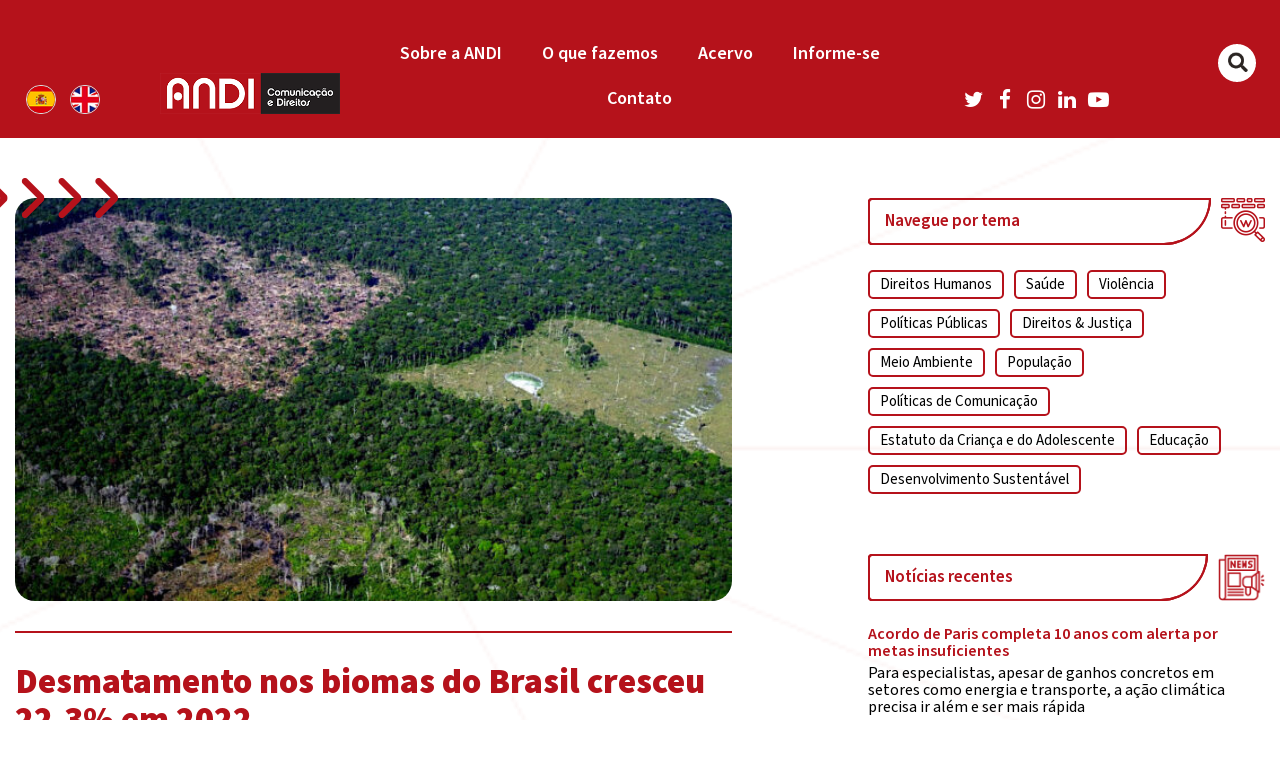

--- FILE ---
content_type: text/html; charset=UTF-8
request_url: https://andi.org.br/2023/06/desmatamento-nos-biomas-do-brasil-cresceu-223-em-2022/
body_size: 21935
content:
	<!DOCTYPE HTML>
<html lang="pt-BR" xmlns:fb="https://www.facebook.com/2008/fbml" xmlns:addthis="https://www.addthis.com/help/api-spec"  prefix="og: http://ogp.me/ns#">
	<head>
    	<meta charset="UTF-8">
		<meta http-equiv="X-UA-Compatible" content="IE=edge">
		<meta name="facebook-domain-verification" content="ttzrfz3efim5hj1ayuvxc533zsnzuh" />
		<meta name="viewport" content="width=device-width, initial-scale=1, maximum-scale=1, user-scalable=no,  shrink-to-fit=no"><!---->
				<title>Desmatamento nos biomas do Brasil cresceu 22,3% em 2022 - ANDI &#8211; Comunicação e Direitos</title>
		 

		<!-- HTML5 Shim1 and Respond.js IE8 support of HTML5 elements and media queries -->
		<!-- WARNING: Respond.js doesn't work if you view the page via file:// -->
		<!--[if lt IE 9]>
		  <script src="https://oss.maxcdn.com/html5shiv/3.7.2/html5shiv.min.js"></script>
		  <script src="https://oss.maxcdn.com/respond/1.4.2/respond.min.js"></script>
		<![endif]-->
		
		<meta name='robots' content='index, follow, max-image-preview:large, max-snippet:-1, max-video-preview:-1' />

	<!-- This site is optimized with the Yoast SEO plugin v26.8 - https://yoast.com/product/yoast-seo-wordpress/ -->
	<title>Desmatamento nos biomas do Brasil cresceu 22,3% em 2022 - ANDI - Comunicação e Direitos</title>
	<meta name="description" content="Novo Relatório Anual de Desmatamento do MapBiomas aponta que área desmatada superou 2 milhões de hectares" />
	<link rel="canonical" href="https://andi.org.br/2023/06/desmatamento-nos-biomas-do-brasil-cresceu-223-em-2022/" />
	<meta property="og:locale" content="pt_BR" />
	<meta property="og:type" content="article" />
	<meta property="og:title" content="Desmatamento nos biomas do Brasil cresceu 22,3% em 2022 - ANDI - Comunicação e Direitos" />
	<meta property="og:description" content="Novo Relatório Anual de Desmatamento do MapBiomas aponta que área desmatada superou 2 milhões de hectares" />
	<meta property="og:url" content="https://andi.org.br/2023/06/desmatamento-nos-biomas-do-brasil-cresceu-223-em-2022/" />
	<meta property="og:site_name" content="ANDI - Comunicação e Direitos" />
	<meta property="article:publisher" content="https://www.facebook.com/ANDI.ComunicacaoeDireitos" />
	<meta property="article:published_time" content="2023-06-26T23:29:03+00:00" />
	<meta property="article:modified_time" content="2023-07-01T00:40:25+00:00" />
	<meta property="og:image" content="https://andi.org.br/wp-content/uploads/2023/06/andi.org.br-desmatamento-nos-biomas-do-brasil-cresceu-223-em-2022-desmatamento.jpg" />
	<meta property="og:image:width" content="692" />
	<meta property="og:image:height" content="461" />
	<meta property="og:image:type" content="image/jpeg" />
	<meta name="author" content="Redação ANDI" />
	<meta name="twitter:card" content="summary_large_image" />
	<meta name="twitter:creator" content="@andicomunicacao" />
	<meta name="twitter:site" content="@andicomunicacao" />
	<meta name="twitter:label1" content="Escrito por" />
	<meta name="twitter:data1" content="Redação ANDI" />
	<meta name="twitter:label2" content="Est. tempo de leitura" />
	<meta name="twitter:data2" content="13 minutos" />
	<script type="application/ld+json" class="yoast-schema-graph">{"@context":"https://schema.org","@graph":[{"@type":"Article","@id":"https://andi.org.br/2023/06/desmatamento-nos-biomas-do-brasil-cresceu-223-em-2022/#article","isPartOf":{"@id":"https://andi.org.br/2023/06/desmatamento-nos-biomas-do-brasil-cresceu-223-em-2022/"},"author":{"name":"Redação ANDI","@id":"https://criamente.com/projetos/andi/#/schema/person/05328d5fc8871e9256b50006d67dd640"},"headline":"Desmatamento nos biomas do Brasil cresceu 22,3% em 2022","datePublished":"2023-06-26T23:29:03+00:00","dateModified":"2023-07-01T00:40:25+00:00","mainEntityOfPage":{"@id":"https://andi.org.br/2023/06/desmatamento-nos-biomas-do-brasil-cresceu-223-em-2022/"},"wordCount":2258,"commentCount":0,"publisher":{"@id":"https://criamente.com/projetos/andi/#organization"},"image":{"@id":"https://andi.org.br/2023/06/desmatamento-nos-biomas-do-brasil-cresceu-223-em-2022/#primaryimage"},"thumbnailUrl":"https://andi.org.br/wp-content/uploads/2023/06/andi.org.br-desmatamento-nos-biomas-do-brasil-cresceu-223-em-2022-desmatamento.jpg","keywords":["Desenvolvimento Sustentável","Desmatamento","Direitos Humanos","Meio Ambiente","Mudanças Climáticas","Políticas Públicas"],"articleSection":["Pautas"],"inLanguage":"pt-BR","potentialAction":[{"@type":"CommentAction","name":"Comment","target":["https://andi.org.br/2023/06/desmatamento-nos-biomas-do-brasil-cresceu-223-em-2022/#respond"]}]},{"@type":"WebPage","@id":"https://andi.org.br/2023/06/desmatamento-nos-biomas-do-brasil-cresceu-223-em-2022/","url":"https://andi.org.br/2023/06/desmatamento-nos-biomas-do-brasil-cresceu-223-em-2022/","name":"Desmatamento nos biomas do Brasil cresceu 22,3% em 2022 - ANDI - Comunicação e Direitos","isPartOf":{"@id":"https://criamente.com/projetos/andi/#website"},"primaryImageOfPage":{"@id":"https://andi.org.br/2023/06/desmatamento-nos-biomas-do-brasil-cresceu-223-em-2022/#primaryimage"},"image":{"@id":"https://andi.org.br/2023/06/desmatamento-nos-biomas-do-brasil-cresceu-223-em-2022/#primaryimage"},"thumbnailUrl":"https://andi.org.br/wp-content/uploads/2023/06/andi.org.br-desmatamento-nos-biomas-do-brasil-cresceu-223-em-2022-desmatamento.jpg","datePublished":"2023-06-26T23:29:03+00:00","dateModified":"2023-07-01T00:40:25+00:00","description":"Novo Relatório Anual de Desmatamento do MapBiomas aponta que área desmatada superou 2 milhões de hectares","breadcrumb":{"@id":"https://andi.org.br/2023/06/desmatamento-nos-biomas-do-brasil-cresceu-223-em-2022/#breadcrumb"},"inLanguage":"pt-BR","potentialAction":[{"@type":"ReadAction","target":["https://andi.org.br/2023/06/desmatamento-nos-biomas-do-brasil-cresceu-223-em-2022/"]}]},{"@type":"ImageObject","inLanguage":"pt-BR","@id":"https://andi.org.br/2023/06/desmatamento-nos-biomas-do-brasil-cresceu-223-em-2022/#primaryimage","url":"https://andi.org.br/wp-content/uploads/2023/06/andi.org.br-desmatamento-nos-biomas-do-brasil-cresceu-223-em-2022-desmatamento.jpg","contentUrl":"https://andi.org.br/wp-content/uploads/2023/06/andi.org.br-desmatamento-nos-biomas-do-brasil-cresceu-223-em-2022-desmatamento.jpg","width":692,"height":461,"caption":"Desmatamento nos biomas"},{"@type":"BreadcrumbList","@id":"https://andi.org.br/2023/06/desmatamento-nos-biomas-do-brasil-cresceu-223-em-2022/#breadcrumb","itemListElement":[{"@type":"ListItem","position":1,"name":"Início","item":"https://andi.org.br/"},{"@type":"ListItem","position":2,"name":"Desmatamento nos biomas do Brasil cresceu 22,3% em 2022"}]},{"@type":"WebSite","@id":"https://criamente.com/projetos/andi/#website","url":"https://criamente.com/projetos/andi/","name":"ANDI - Comunicação e Direitos","description":"","publisher":{"@id":"https://criamente.com/projetos/andi/#organization"},"potentialAction":[{"@type":"SearchAction","target":{"@type":"EntryPoint","urlTemplate":"https://criamente.com/projetos/andi/?s={search_term_string}"},"query-input":{"@type":"PropertyValueSpecification","valueRequired":true,"valueName":"search_term_string"}}],"inLanguage":"pt-BR"},{"@type":"Organization","@id":"https://criamente.com/projetos/andi/#organization","name":"ANDI","url":"https://criamente.com/projetos/andi/","logo":{"@type":"ImageObject","inLanguage":"pt-BR","@id":"https://criamente.com/projetos/andi/#/schema/logo/image/","url":"http://andi.org.br/wp-content/uploads/2020/07/logo_andi.png","contentUrl":"http://andi.org.br/wp-content/uploads/2020/07/logo_andi.png","width":350,"height":80,"caption":"ANDI"},"image":{"@id":"https://criamente.com/projetos/andi/#/schema/logo/image/"},"sameAs":["https://www.facebook.com/ANDI.ComunicacaoeDireitos","https://x.com/andicomunicacao","https://www.youtube.com/user/CanalANDI"]},{"@type":"Person","@id":"https://criamente.com/projetos/andi/#/schema/person/05328d5fc8871e9256b50006d67dd640","name":"Redação ANDI","image":{"@type":"ImageObject","inLanguage":"pt-BR","@id":"https://criamente.com/projetos/andi/#/schema/person/image/","url":"https://secure.gravatar.com/avatar/3c9920c2d0a6b937138edd9720aa7c01d9d35c893f37da9246a202ddd62c172e?s=96&d=mm&r=g","contentUrl":"https://secure.gravatar.com/avatar/3c9920c2d0a6b937138edd9720aa7c01d9d35c893f37da9246a202ddd62c172e?s=96&d=mm&r=g","caption":"Redação ANDI"}}]}</script>
	<!-- / Yoast SEO plugin. -->


<link rel='dns-prefetch' href='//static.addtoany.com' />
<link rel='dns-prefetch' href='//www.googletagmanager.com' />
<link rel="alternate" type="application/rss+xml" title="Feed para ANDI - Comunicação e Direitos &raquo;" href="https://andi.org.br/feed/" />
<link rel="alternate" type="application/rss+xml" title="Feed de comentários para ANDI - Comunicação e Direitos &raquo;" href="https://andi.org.br/comments/feed/" />
<link rel="alternate" type="application/rss+xml" title="Feed de comentários para ANDI - Comunicação e Direitos &raquo; Desmatamento nos biomas do Brasil cresceu 22,3% em 2022" href="https://andi.org.br/2023/06/desmatamento-nos-biomas-do-brasil-cresceu-223-em-2022/feed/" />
<link rel="alternate" title="oEmbed (JSON)" type="application/json+oembed" href="https://andi.org.br/wp-json/oembed/1.0/embed?url=https%3A%2F%2Fandi.org.br%2F2023%2F06%2Fdesmatamento-nos-biomas-do-brasil-cresceu-223-em-2022%2F" />
<link rel="alternate" title="oEmbed (XML)" type="text/xml+oembed" href="https://andi.org.br/wp-json/oembed/1.0/embed?url=https%3A%2F%2Fandi.org.br%2F2023%2F06%2Fdesmatamento-nos-biomas-do-brasil-cresceu-223-em-2022%2F&#038;format=xml" />
		<!-- This site uses the Google Analytics by MonsterInsights plugin v9.11.1 - Using Analytics tracking - https://www.monsterinsights.com/ -->
		<!-- Note: MonsterInsights is not currently configured on this site. The site owner needs to authenticate with Google Analytics in the MonsterInsights settings panel. -->
					<!-- No tracking code set -->
				<!-- / Google Analytics by MonsterInsights -->
		<style id='wp-img-auto-sizes-contain-inline-css' type='text/css'>
img:is([sizes=auto i],[sizes^="auto," i]){contain-intrinsic-size:3000px 1500px}
/*# sourceURL=wp-img-auto-sizes-contain-inline-css */
</style>
<style id='wp-emoji-styles-inline-css' type='text/css'>

	img.wp-smiley, img.emoji {
		display: inline !important;
		border: none !important;
		box-shadow: none !important;
		height: 1em !important;
		width: 1em !important;
		margin: 0 0.07em !important;
		vertical-align: -0.1em !important;
		background: none !important;
		padding: 0 !important;
	}
/*# sourceURL=wp-emoji-styles-inline-css */
</style>
<style id='wp-block-library-inline-css' type='text/css'>
:root{--wp-block-synced-color:#7a00df;--wp-block-synced-color--rgb:122,0,223;--wp-bound-block-color:var(--wp-block-synced-color);--wp-editor-canvas-background:#ddd;--wp-admin-theme-color:#007cba;--wp-admin-theme-color--rgb:0,124,186;--wp-admin-theme-color-darker-10:#006ba1;--wp-admin-theme-color-darker-10--rgb:0,107,160.5;--wp-admin-theme-color-darker-20:#005a87;--wp-admin-theme-color-darker-20--rgb:0,90,135;--wp-admin-border-width-focus:2px}@media (min-resolution:192dpi){:root{--wp-admin-border-width-focus:1.5px}}.wp-element-button{cursor:pointer}:root .has-very-light-gray-background-color{background-color:#eee}:root .has-very-dark-gray-background-color{background-color:#313131}:root .has-very-light-gray-color{color:#eee}:root .has-very-dark-gray-color{color:#313131}:root .has-vivid-green-cyan-to-vivid-cyan-blue-gradient-background{background:linear-gradient(135deg,#00d084,#0693e3)}:root .has-purple-crush-gradient-background{background:linear-gradient(135deg,#34e2e4,#4721fb 50%,#ab1dfe)}:root .has-hazy-dawn-gradient-background{background:linear-gradient(135deg,#faaca8,#dad0ec)}:root .has-subdued-olive-gradient-background{background:linear-gradient(135deg,#fafae1,#67a671)}:root .has-atomic-cream-gradient-background{background:linear-gradient(135deg,#fdd79a,#004a59)}:root .has-nightshade-gradient-background{background:linear-gradient(135deg,#330968,#31cdcf)}:root .has-midnight-gradient-background{background:linear-gradient(135deg,#020381,#2874fc)}:root{--wp--preset--font-size--normal:16px;--wp--preset--font-size--huge:42px}.has-regular-font-size{font-size:1em}.has-larger-font-size{font-size:2.625em}.has-normal-font-size{font-size:var(--wp--preset--font-size--normal)}.has-huge-font-size{font-size:var(--wp--preset--font-size--huge)}.has-text-align-center{text-align:center}.has-text-align-left{text-align:left}.has-text-align-right{text-align:right}.has-fit-text{white-space:nowrap!important}#end-resizable-editor-section{display:none}.aligncenter{clear:both}.items-justified-left{justify-content:flex-start}.items-justified-center{justify-content:center}.items-justified-right{justify-content:flex-end}.items-justified-space-between{justify-content:space-between}.screen-reader-text{border:0;clip-path:inset(50%);height:1px;margin:-1px;overflow:hidden;padding:0;position:absolute;width:1px;word-wrap:normal!important}.screen-reader-text:focus{background-color:#ddd;clip-path:none;color:#444;display:block;font-size:1em;height:auto;left:5px;line-height:normal;padding:15px 23px 14px;text-decoration:none;top:5px;width:auto;z-index:100000}html :where(.has-border-color){border-style:solid}html :where([style*=border-top-color]){border-top-style:solid}html :where([style*=border-right-color]){border-right-style:solid}html :where([style*=border-bottom-color]){border-bottom-style:solid}html :where([style*=border-left-color]){border-left-style:solid}html :where([style*=border-width]){border-style:solid}html :where([style*=border-top-width]){border-top-style:solid}html :where([style*=border-right-width]){border-right-style:solid}html :where([style*=border-bottom-width]){border-bottom-style:solid}html :where([style*=border-left-width]){border-left-style:solid}html :where(img[class*=wp-image-]){height:auto;max-width:100%}:where(figure){margin:0 0 1em}html :where(.is-position-sticky){--wp-admin--admin-bar--position-offset:var(--wp-admin--admin-bar--height,0px)}@media screen and (max-width:600px){html :where(.is-position-sticky){--wp-admin--admin-bar--position-offset:0px}}

/*# sourceURL=wp-block-library-inline-css */
</style><style id='global-styles-inline-css' type='text/css'>
:root{--wp--preset--aspect-ratio--square: 1;--wp--preset--aspect-ratio--4-3: 4/3;--wp--preset--aspect-ratio--3-4: 3/4;--wp--preset--aspect-ratio--3-2: 3/2;--wp--preset--aspect-ratio--2-3: 2/3;--wp--preset--aspect-ratio--16-9: 16/9;--wp--preset--aspect-ratio--9-16: 9/16;--wp--preset--color--black: #000000;--wp--preset--color--cyan-bluish-gray: #abb8c3;--wp--preset--color--white: #ffffff;--wp--preset--color--pale-pink: #f78da7;--wp--preset--color--vivid-red: #cf2e2e;--wp--preset--color--luminous-vivid-orange: #ff6900;--wp--preset--color--luminous-vivid-amber: #fcb900;--wp--preset--color--light-green-cyan: #7bdcb5;--wp--preset--color--vivid-green-cyan: #00d084;--wp--preset--color--pale-cyan-blue: #8ed1fc;--wp--preset--color--vivid-cyan-blue: #0693e3;--wp--preset--color--vivid-purple: #9b51e0;--wp--preset--gradient--vivid-cyan-blue-to-vivid-purple: linear-gradient(135deg,rgb(6,147,227) 0%,rgb(155,81,224) 100%);--wp--preset--gradient--light-green-cyan-to-vivid-green-cyan: linear-gradient(135deg,rgb(122,220,180) 0%,rgb(0,208,130) 100%);--wp--preset--gradient--luminous-vivid-amber-to-luminous-vivid-orange: linear-gradient(135deg,rgb(252,185,0) 0%,rgb(255,105,0) 100%);--wp--preset--gradient--luminous-vivid-orange-to-vivid-red: linear-gradient(135deg,rgb(255,105,0) 0%,rgb(207,46,46) 100%);--wp--preset--gradient--very-light-gray-to-cyan-bluish-gray: linear-gradient(135deg,rgb(238,238,238) 0%,rgb(169,184,195) 100%);--wp--preset--gradient--cool-to-warm-spectrum: linear-gradient(135deg,rgb(74,234,220) 0%,rgb(151,120,209) 20%,rgb(207,42,186) 40%,rgb(238,44,130) 60%,rgb(251,105,98) 80%,rgb(254,248,76) 100%);--wp--preset--gradient--blush-light-purple: linear-gradient(135deg,rgb(255,206,236) 0%,rgb(152,150,240) 100%);--wp--preset--gradient--blush-bordeaux: linear-gradient(135deg,rgb(254,205,165) 0%,rgb(254,45,45) 50%,rgb(107,0,62) 100%);--wp--preset--gradient--luminous-dusk: linear-gradient(135deg,rgb(255,203,112) 0%,rgb(199,81,192) 50%,rgb(65,88,208) 100%);--wp--preset--gradient--pale-ocean: linear-gradient(135deg,rgb(255,245,203) 0%,rgb(182,227,212) 50%,rgb(51,167,181) 100%);--wp--preset--gradient--electric-grass: linear-gradient(135deg,rgb(202,248,128) 0%,rgb(113,206,126) 100%);--wp--preset--gradient--midnight: linear-gradient(135deg,rgb(2,3,129) 0%,rgb(40,116,252) 100%);--wp--preset--font-size--small: 13px;--wp--preset--font-size--medium: 20px;--wp--preset--font-size--large: 36px;--wp--preset--font-size--x-large: 42px;--wp--preset--spacing--20: 0.44rem;--wp--preset--spacing--30: 0.67rem;--wp--preset--spacing--40: 1rem;--wp--preset--spacing--50: 1.5rem;--wp--preset--spacing--60: 2.25rem;--wp--preset--spacing--70: 3.38rem;--wp--preset--spacing--80: 5.06rem;--wp--preset--shadow--natural: 6px 6px 9px rgba(0, 0, 0, 0.2);--wp--preset--shadow--deep: 12px 12px 50px rgba(0, 0, 0, 0.4);--wp--preset--shadow--sharp: 6px 6px 0px rgba(0, 0, 0, 0.2);--wp--preset--shadow--outlined: 6px 6px 0px -3px rgb(255, 255, 255), 6px 6px rgb(0, 0, 0);--wp--preset--shadow--crisp: 6px 6px 0px rgb(0, 0, 0);}:where(.is-layout-flex){gap: 0.5em;}:where(.is-layout-grid){gap: 0.5em;}body .is-layout-flex{display: flex;}.is-layout-flex{flex-wrap: wrap;align-items: center;}.is-layout-flex > :is(*, div){margin: 0;}body .is-layout-grid{display: grid;}.is-layout-grid > :is(*, div){margin: 0;}:where(.wp-block-columns.is-layout-flex){gap: 2em;}:where(.wp-block-columns.is-layout-grid){gap: 2em;}:where(.wp-block-post-template.is-layout-flex){gap: 1.25em;}:where(.wp-block-post-template.is-layout-grid){gap: 1.25em;}.has-black-color{color: var(--wp--preset--color--black) !important;}.has-cyan-bluish-gray-color{color: var(--wp--preset--color--cyan-bluish-gray) !important;}.has-white-color{color: var(--wp--preset--color--white) !important;}.has-pale-pink-color{color: var(--wp--preset--color--pale-pink) !important;}.has-vivid-red-color{color: var(--wp--preset--color--vivid-red) !important;}.has-luminous-vivid-orange-color{color: var(--wp--preset--color--luminous-vivid-orange) !important;}.has-luminous-vivid-amber-color{color: var(--wp--preset--color--luminous-vivid-amber) !important;}.has-light-green-cyan-color{color: var(--wp--preset--color--light-green-cyan) !important;}.has-vivid-green-cyan-color{color: var(--wp--preset--color--vivid-green-cyan) !important;}.has-pale-cyan-blue-color{color: var(--wp--preset--color--pale-cyan-blue) !important;}.has-vivid-cyan-blue-color{color: var(--wp--preset--color--vivid-cyan-blue) !important;}.has-vivid-purple-color{color: var(--wp--preset--color--vivid-purple) !important;}.has-black-background-color{background-color: var(--wp--preset--color--black) !important;}.has-cyan-bluish-gray-background-color{background-color: var(--wp--preset--color--cyan-bluish-gray) !important;}.has-white-background-color{background-color: var(--wp--preset--color--white) !important;}.has-pale-pink-background-color{background-color: var(--wp--preset--color--pale-pink) !important;}.has-vivid-red-background-color{background-color: var(--wp--preset--color--vivid-red) !important;}.has-luminous-vivid-orange-background-color{background-color: var(--wp--preset--color--luminous-vivid-orange) !important;}.has-luminous-vivid-amber-background-color{background-color: var(--wp--preset--color--luminous-vivid-amber) !important;}.has-light-green-cyan-background-color{background-color: var(--wp--preset--color--light-green-cyan) !important;}.has-vivid-green-cyan-background-color{background-color: var(--wp--preset--color--vivid-green-cyan) !important;}.has-pale-cyan-blue-background-color{background-color: var(--wp--preset--color--pale-cyan-blue) !important;}.has-vivid-cyan-blue-background-color{background-color: var(--wp--preset--color--vivid-cyan-blue) !important;}.has-vivid-purple-background-color{background-color: var(--wp--preset--color--vivid-purple) !important;}.has-black-border-color{border-color: var(--wp--preset--color--black) !important;}.has-cyan-bluish-gray-border-color{border-color: var(--wp--preset--color--cyan-bluish-gray) !important;}.has-white-border-color{border-color: var(--wp--preset--color--white) !important;}.has-pale-pink-border-color{border-color: var(--wp--preset--color--pale-pink) !important;}.has-vivid-red-border-color{border-color: var(--wp--preset--color--vivid-red) !important;}.has-luminous-vivid-orange-border-color{border-color: var(--wp--preset--color--luminous-vivid-orange) !important;}.has-luminous-vivid-amber-border-color{border-color: var(--wp--preset--color--luminous-vivid-amber) !important;}.has-light-green-cyan-border-color{border-color: var(--wp--preset--color--light-green-cyan) !important;}.has-vivid-green-cyan-border-color{border-color: var(--wp--preset--color--vivid-green-cyan) !important;}.has-pale-cyan-blue-border-color{border-color: var(--wp--preset--color--pale-cyan-blue) !important;}.has-vivid-cyan-blue-border-color{border-color: var(--wp--preset--color--vivid-cyan-blue) !important;}.has-vivid-purple-border-color{border-color: var(--wp--preset--color--vivid-purple) !important;}.has-vivid-cyan-blue-to-vivid-purple-gradient-background{background: var(--wp--preset--gradient--vivid-cyan-blue-to-vivid-purple) !important;}.has-light-green-cyan-to-vivid-green-cyan-gradient-background{background: var(--wp--preset--gradient--light-green-cyan-to-vivid-green-cyan) !important;}.has-luminous-vivid-amber-to-luminous-vivid-orange-gradient-background{background: var(--wp--preset--gradient--luminous-vivid-amber-to-luminous-vivid-orange) !important;}.has-luminous-vivid-orange-to-vivid-red-gradient-background{background: var(--wp--preset--gradient--luminous-vivid-orange-to-vivid-red) !important;}.has-very-light-gray-to-cyan-bluish-gray-gradient-background{background: var(--wp--preset--gradient--very-light-gray-to-cyan-bluish-gray) !important;}.has-cool-to-warm-spectrum-gradient-background{background: var(--wp--preset--gradient--cool-to-warm-spectrum) !important;}.has-blush-light-purple-gradient-background{background: var(--wp--preset--gradient--blush-light-purple) !important;}.has-blush-bordeaux-gradient-background{background: var(--wp--preset--gradient--blush-bordeaux) !important;}.has-luminous-dusk-gradient-background{background: var(--wp--preset--gradient--luminous-dusk) !important;}.has-pale-ocean-gradient-background{background: var(--wp--preset--gradient--pale-ocean) !important;}.has-electric-grass-gradient-background{background: var(--wp--preset--gradient--electric-grass) !important;}.has-midnight-gradient-background{background: var(--wp--preset--gradient--midnight) !important;}.has-small-font-size{font-size: var(--wp--preset--font-size--small) !important;}.has-medium-font-size{font-size: var(--wp--preset--font-size--medium) !important;}.has-large-font-size{font-size: var(--wp--preset--font-size--large) !important;}.has-x-large-font-size{font-size: var(--wp--preset--font-size--x-large) !important;}
/*# sourceURL=global-styles-inline-css */
</style>

<style id='classic-theme-styles-inline-css' type='text/css'>
/*! This file is auto-generated */
.wp-block-button__link{color:#fff;background-color:#32373c;border-radius:9999px;box-shadow:none;text-decoration:none;padding:calc(.667em + 2px) calc(1.333em + 2px);font-size:1.125em}.wp-block-file__button{background:#32373c;color:#fff;text-decoration:none}
/*# sourceURL=/wp-includes/css/classic-themes.min.css */
</style>
<link rel='stylesheet' id='ap-front-css' href='https://andi.org.br/wp-content/plugins/alphabetic-pagination/css/front-style.css?ver=1768985823' type='text/css' media='all' />
<link rel='stylesheet' id='ap-mobile-css' href='https://andi.org.br/wp-content/plugins/alphabetic-pagination/css/mobile.css?ver=1768985823' type='text/css' media='all' />
<link rel='stylesheet' id='contact-form-7-css' href='https://andi.org.br/wp-content/plugins/contact-form-7/includes/css/styles.css?ver=6.1.4' type='text/css' media='all' />
<link rel='stylesheet' id='searchandfilter-css' href='https://andi.org.br/wp-content/plugins/search-filter/style.css?ver=1' type='text/css' media='all' />
<link rel='stylesheet' id='addthis_all_pages-css' href='https://andi.org.br/wp-content/plugins/addthis/frontend/build/addthis_wordpress_public.min.css?ver=6.9' type='text/css' media='all' />
<link rel='stylesheet' id='addtoany-css' href='https://andi.org.br/wp-content/plugins/add-to-any/addtoany.min.css?ver=1.16' type='text/css' media='all' />
<script type="text/javascript" id="addtoany-core-js-before">
/* <![CDATA[ */
window.a2a_config=window.a2a_config||{};a2a_config.callbacks=[];a2a_config.overlays=[];a2a_config.templates={};a2a_localize = {
	Share: "Share",
	Save: "Save",
	Subscribe: "Subscribe",
	Email: "Email",
	Bookmark: "Bookmark",
	ShowAll: "Show all",
	ShowLess: "Show less",
	FindServices: "Find service(s)",
	FindAnyServiceToAddTo: "Instantly find any service to add to",
	PoweredBy: "Powered by",
	ShareViaEmail: "Share via email",
	SubscribeViaEmail: "Subscribe via email",
	BookmarkInYourBrowser: "Bookmark in your browser",
	BookmarkInstructions: "Press Ctrl+D or \u2318+D to bookmark this page",
	AddToYourFavorites: "Add to your favorites",
	SendFromWebOrProgram: "Send from any email address or email program",
	EmailProgram: "Email program",
	More: "More&#8230;",
	ThanksForSharing: "Thanks for sharing!",
	ThanksForFollowing: "Thanks for following!"
};

a2a_config.icon_color="transparent,#000000";

//# sourceURL=addtoany-core-js-before
/* ]]> */
</script>
<script type="text/javascript" defer src="https://static.addtoany.com/menu/page.js" id="addtoany-core-js"></script>
<script type="text/javascript" src="https://andi.org.br/wp-includes/js/jquery/jquery.min.js?ver=3.7.1" id="jquery-core-js"></script>
<script type="text/javascript" src="https://andi.org.br/wp-includes/js/jquery/jquery-migrate.min.js?ver=3.4.1" id="jquery-migrate-js"></script>
<script type="text/javascript" defer src="https://andi.org.br/wp-content/plugins/add-to-any/addtoany.min.js?ver=1.1" id="addtoany-jquery-js"></script>
<script type="text/javascript" id="ap-front-js-extra">
/* <![CDATA[ */
var ap_object = {"ap_pro":"false","reset_theme":"dark","page_id":"15520","ap_lang":"english","ap_disable":"1"};
//# sourceURL=ap-front-js-extra
/* ]]> */
</script>
<script type="text/javascript" src="https://andi.org.br/wp-content/plugins/alphabetic-pagination/js/scripts.js?ver=6.9" id="ap-front-js"></script>
<script type="text/javascript" id="ap-front-js-after">
/* <![CDATA[ */

			jQuery(document).ready(function($) {
			    
			setTimeout(function(){	
			//console.log(".ap_pagination");
			if($(".ap_pagination").length){
			$(".ap_pagination").eq(0).show();
			} }, 1000);
			
			});
			
//# sourceURL=ap-front-js-after
/* ]]> */
</script>
<script type="text/javascript" src="https://andi.org.br/wp-content/plugins/alphabetic-pagination/js/jquery.blockUI.js?ver=6.9" id="jquery.blockUI-js"></script>
<link rel="https://api.w.org/" href="https://andi.org.br/wp-json/" /><link rel="alternate" title="JSON" type="application/json" href="https://andi.org.br/wp-json/wp/v2/posts/15520" /><link rel="EditURI" type="application/rsd+xml" title="RSD" href="https://andi.org.br/xmlrpc.php?rsd" />
<meta name="generator" content="WordPress 6.9" />
<link rel='shortlink' href='https://andi.org.br/?p=15520' />
<meta name="generator" content="Site Kit by Google 1.170.0" /><link rel="icon" href="https://andi.org.br/wp-content/uploads/2021/07/andi.org.br-cropped-andi.org_.br-icon-andi-150x150.png" sizes="32x32" />
<link rel="icon" href="https://andi.org.br/wp-content/uploads/2021/07/andi.org.br-cropped-andi.org_.br-icon-andi-300x300.png" sizes="192x192" />
<link rel="apple-touch-icon" href="https://andi.org.br/wp-content/uploads/2021/07/andi.org.br-cropped-andi.org_.br-icon-andi-300x300.png" />
<meta name="msapplication-TileImage" content="https://andi.org.br/wp-content/uploads/2021/07/andi.org.br-cropped-andi.org_.br-icon-andi-300x300.png" />
		<style type="text/css" id="wp-custom-css">
			.inv-recaptcha-holder {
    visibility: hidden !important;
}
.grecaptcha-badge {
    visibility: hidden !important;
}
.page-id-12081 .conteudo-lp .titulo-subtitulo-quadrado p{
	display: none;
}

.topors{
    padding-right: 12px;
}

.tema-agenda{
    margin: 14px 0 0 27px;
	width: fit-content;
    font-weight: 500;
    color: #000!important;
}

.red_agenda{
  padding-right: 7px;
    font-weight: 500;
    color: #b5121b;
    padding-right: 16px;

 
}
.LinkProjHome a{

    font-style: normal;
    font-weight: 600;
    font-size: 24px;
    line-height: 30px;
    color: #FFFFFF;
    
}
.LinkProjHome:hover{

   opacity:1;
	background:#2B2523;
    color: #FFFFFF;
    
}


@media (min-width: 1024px){

.topo-menu .container{max-width:100% !important}

.menu-princ ul li {
    
    width: calc(19% - 13.9px)!important;
    margin: 0 auto!important;
   
    font-size: 16px!important;
  
}
	.menu-princ ul li li{width:100% !Important;}
}		</style>
				
		<link rel="stylesheet" href="https://cdnjs.cloudflare.com/ajax/libs/malihu-custom-scrollbar-plugin/3.1.5/jquery.mCustomScrollbar.min.css">
		<!--[if (lt IE 9)]><script src="https://cdnjs.cloudflare.com/ajax/libs/tiny-slider/2.9.2/min/tiny-slider.helper.ie8.js"></script><![endif]-->
		
		<!-- <link href="https://andi.org.br/wp-content/themes/andi-v2/style.css" rel="stylesheet" media="screen" type="text/css"> -->
		<link href="https://cdn.jsdelivr.net/npm/source-sans-pro@3.6.0/source-sans-pro.min.css" rel="stylesheet">
		<link rel="stylesheet" href="https://andi.org.br/wp-content/themes/andi-v2/app/dist/styles/styles.min.css	">
		<link rel="stylesheet" href="https://andi.org.br/wp-content/themes/andi-v2/pzassets/css/style_principal.css">
		
		<style type="text/css">

			.removebefore:before{display:none !Important;}
		/*-------------------------------------------------------------------------------------------*/

		/*-------------------------------------------------------------------------------------------*/
		</style>
		<!-- Global site tag (gtag.js) - Google Analytics -->
		<script async src="https://www.googletagmanager.com/gtag/js?id=G-RRXM5RBFD9"></script>
		<script>
		  window.dataLayer = window.dataLayer || [];
		  function gtag(){dataLayer.push(arguments);}
		  gtag('js', new Date());

		  gtag('config', 'G-RRXM5RBFD9');
		  gtag('config', 'AW-11072885344');
		</script>
		<!-- Meta Pixel Code -->
<script>
!function(f,b,e,v,n,t,s)
{if(f.fbq)return;n=f.fbq=function(){n.callMethod?
n.callMethod.apply(n,arguments):n.queue.push(arguments)};
if(!f._fbq)f._fbq=n;n.push=n;n.loaded=!0;n.version='2.0';
n.queue=[];t=b.createElement(e);t.async=!0;
t.src=v;s=b.getElementsByTagName(e)[0];
s.parentNode.insertBefore(t,s)}(window, document,'script',
'https://connect.facebook.net/en_US/fbevents.js');
fbq('init', '3505587493028352');
fbq('track', 'PageView');
</script>
<noscript><img height="1" width="1" style="display:none"
src="https://www.facebook.com/tr?id=3505587493028352&ev=PageView&noscript=1"
/></noscript>
<!-- End Meta Pixel Code -->
	</head>

<body class="wp-singular post-template-default single single-post postid-15520 single-format-standard wp-embed-responsive wp-theme-andi-v2 andiv2">
	<!--HEADER-->
	<div id="wrapper2">
		<div class="header-wrapper">
            <div class="topo_header">
				<div class="container">
					<div class="row">
						<div class="col bandeiras notablet">
									<a href="https://andi.org.br/acerca-de-andi/" class="esp"><img src="https://andi.org.br/wp-content/themes/andi-v2/gulp/src/images/bt_espanhol.png" alt=""></a>
									<a href="https://andi.org.br/about-andi/" class="ing"><img src="https://andi.org.br/wp-content/themes/andi-v2/gulp/src/images/bt_ingles.png" alt=""></a>
								</div>
									
						
						<div class="col-8 col-md-7 topo-menu-2">
							<a href="https://andi.org.br" class="logo"><img src="https://andi.org.br/wp-content/themes/andi-v2/gulp/src/images/logo_andi.png" alt=""/></a>
							
							
							<div class="menu">
								<nav class="navbar navbar-dark bg-light">
									<div class="menu-princ">
										<div class="menu-menu-novo-prin-container"><ul id="menu-menu-novo-prin" class="topo-menu01 nav navbar-nav mr-auto"><li id="menu-item-16749" class="menu-item menu-item-type-post_type menu-item-object-page menu-item-has-children menu-item-16749"><a href="https://andi.org.br/sobre/">Sobre a ANDI</a>
<ul class="sub-menu">
	<li id="menu-item-16910" class="menu-item menu-item-type-custom menu-item-object-custom menu-item-16910"><a href="http://andi.org.br/sobre/?soa=1">História</a></li>
	<li id="menu-item-16911" class="menu-item menu-item-type-custom menu-item-object-custom menu-item-16911"><a href="http://andi.org.br/sobre/?soa=3">Estratégias</a></li>
	<li id="menu-item-16912" class="menu-item menu-item-type-custom menu-item-object-custom menu-item-16912"><a href="http://andi.org.br/sobre/?soa=4">Áreas de Atuação</a></li>
	<li id="menu-item-16913" class="menu-item menu-item-type-custom menu-item-object-custom menu-item-16913"><a href="http://andi.org.br/sobre/?soa=2">Transparência</a></li>
	<li id="menu-item-16914" class="menu-item menu-item-type-custom menu-item-object-custom menu-item-16914"><a href="http://andi.org.br/sobre/?soa=5">Equipe</a></li>
	<li id="menu-item-16915" class="menu-item menu-item-type-custom menu-item-object-custom menu-item-16915"><a href="http://andi.org.br/sobre/?soa=6">Conselho</a></li>
	<li id="menu-item-16916" class="menu-item menu-item-type-custom menu-item-object-custom menu-item-16916"><a href="https://andi.org.br/sobre/trabalhe-conosco/">Trabalhe Conosco</a></li>
</ul>
</li>
<li id="menu-item-16750" class="menu-item menu-item-type-custom menu-item-object-custom menu-item-has-children menu-item-16750"><a href="http://andi.org.br/sobre/?soa=4">O que fazemos</a>
<ul class="sub-menu">
	<li id="menu-item-16817" class="menu-item menu-item-type-custom menu-item-object-custom menu-item-has-children menu-item-16817"><a href="https://andi.org.br/sobre/?soa=4">Áreas de Atuação</a>
	<ul class="sub-menu">
		<li id="menu-item-16820" class="menu-item menu-item-type-custom menu-item-object-custom menu-item-16820"><a href="https://andi.org.br/infancia-e-adolescencia/">Infância e Adolescência</a></li>
		<li id="menu-item-16821" class="menu-item menu-item-type-custom menu-item-object-custom menu-item-16821"><a href="https://andi.org.br/desenvolvimento-inclusivo-e-sustentavel/">Desenvolvimento Inclusivo e Sustentável</a></li>
		<li id="menu-item-16822" class="menu-item menu-item-type-custom menu-item-object-custom menu-item-16822"><a href="https://andi.org.br/politicas-de-comunicacao/">Políticas de Comunicação</a></li>
	</ul>
</li>
	<li id="menu-item-16818" class="menu-item menu-item-type-custom menu-item-object-custom menu-item-has-children menu-item-16818"><a href="https://andi.org.br/projetos/">Projetos</a>
	<ul class="sub-menu">
		<li id="menu-item-17023" class="menu-item menu-item-type-post_type menu-item-object-page menu-item-17023"><a href="https://andi.org.br/historico-de-projetos/">Histórico de Projetos</a></li>
	</ul>
</li>
	<li id="menu-item-16819" class="menu-item menu-item-type-custom menu-item-object-custom menu-item-16819"><a href="https://andi.org.br/redes-e-coalizoes/">Redes e Coalizões</a></li>
</ul>
</li>
<li id="menu-item-16751" class="menu-item menu-item-type-custom menu-item-object-custom menu-item-has-children menu-item-16751"><a href="http://andi.org.br/publicacoes">Acervo</a>
<ul class="sub-menu">
	<li id="menu-item-16823" class="menu-item menu-item-type-custom menu-item-object-custom menu-item-16823"><a href="http://andi.org.br/publicacoes">Publicações</a></li>
	<li id="menu-item-16824" class="menu-item menu-item-type-custom menu-item-object-custom menu-item-16824"><a href="http://andi.org.br/dicasparacobertura/">Dicas de Cobertura</a></li>
	<li id="menu-item-16825" class="menu-item menu-item-type-custom menu-item-object-custom menu-item-16825"><a href="http://andi.org.br/glossario/?ap=a">Glossário</a></li>
	<li id="menu-item-16826" class="menu-item menu-item-type-custom menu-item-object-custom menu-item-16826"><a href="http://andi.org.br/legislacao">Legislação</a></li>
</ul>
</li>
<li id="menu-item-16752" class="menu-item menu-item-type-custom menu-item-object-custom menu-item-has-children menu-item-16752"><a href="https://andi.org.br/noticias/">Informe-se</a>
<ul class="sub-menu">
	<li id="menu-item-16827" class="menu-item menu-item-type-post_type menu-item-object-page menu-item-16827"><a href="https://andi.org.br/noticias/">Notícias</a></li>
	<li id="menu-item-16828" class="menu-item menu-item-type-custom menu-item-object-custom menu-item-16828"><a href="https://andi.org.br/infancia_midia/">Infância na Mídia</a></li>
	<li id="menu-item-16829" class="menu-item menu-item-type-custom menu-item-object-custom menu-item-16829"><a href="https://andi.org.br/agenda/">Agenda</a></li>
	<li id="menu-item-16830" class="menu-item menu-item-type-custom menu-item-object-custom menu-item-16830"><a href="https://andi.org.br/imprensa/">Imprensa</a></li>
</ul>
</li>
<li id="menu-item-16753" class="menu-item menu-item-type-custom menu-item-object-custom menu-item-16753"><a href="https://andi.org.br/contato/">Contato</a></li>
</ul></div>									</div>
								</nav>
                            </div>
							
							
							<div class="col topors notablet">
								<a href="https://twitter.com/andi_direitos" target="blank_" class="trs"><i class="fa fa-twitter" aria-hidden="true"></i></a>
									<a href="https://www.facebook.com/andi.direitos/" target="blank_" class="trs"><i class="fa fa-facebook" aria-hidden="true"></i></a>
									<a href="https://www.instagram.com/andi_direitos/" target="blank_" class="trs"><i class="fa fa-instagram" aria-hidden="true"></i></a>
									<a href="https://www.linkedin.com/company/andi-org" target="blank_" class="trs"><i class="fa fa-linkedin" aria-hidden="true"></i></a>
									<a href="https://www.youtube.com/@andi_direitos" target="blank_" class="trs"><i class="fa fa-youtube-play" aria-hidden="true"></i></a>
								</div>
							
							
						</div> 


						<div class="col-auto col-md-3 topologo2">
							<div class="row justify-content-center align-items-center">
								
								
								<div class="col tablet">
									<div class="menu-mobi">
										<nav class="navbar">
											<button class="navbar-toggler" type="button" id="sidebarCollapse" aria-expanded="false" aria-label="Toggle navigation">
												<!--<span class="navbar-toggler-icon"></span>-->
												<i class="fa fa-bars" aria-hidden="true"></i>
												<!--<span class="legendabt">MENU</span>-->
												<!--<span class="oi oi-menu" title="icon menu" aria-hidden="true"></span>-->
											</button>
										</nav>
									</div>
								</div>
							</div>
						</div>
					</div>
				</div>
			</div>
			
			<div class="topo-menu">
            					
				
				<!--MODAL DE BUSCA-->
				
						<div id="search-3" class="widget widget_search"><form role="search" method="get" id="searchform" action="https://andi.org.br/">
	<div class="form-group has-feedback has-feedback-right input-group">
		<label class="screen-reader-text" for="s">Buscar</label>
		<input type="text" class="form-control" placeholder="Buscar" aria-label="Buscar" aria-describedby="basic-addon2" name="s" id="s">
		<div class="input-group-append">
			<button class="btn btn-outline-secondary" type="submit"><i class="fa fa-search" aria-hidden="true"></i></button>
		</div>
	</div>
</form></div>				
				
            </div><!--topo-menu-->
				
		</div><!--header-wrapper-->
		
		<!-- Sidebar  -->
        <nav id="sidebar" class="">
			<div class="row align-items-center">
				<div class="col-12">
					<div id="dismiss">
						<i class="fa fa-times"></i>
						<!--<span class="oi oi-x"></span>-->
					</div>

					<div class="sidebar-header">
						<img class="logo1" src="https://andi.org.br/wp-content/themes/andi-v2/gulp/src/images/logo_andi.png" width="" height="83" alt=""/> <div class="col bandeiras tablet">
									<a href="https://andi.org.br/acerca-de-andi/" class="esp"><img src="https://andi.org.br/wp-content/themes/andi-v2/gulp/src/images/bt_espanhol.png" alt=""></a>
									<a href="https://andi.org.br/about-andi/" class="ing"><img src="https://andi.org.br/wp-content/themes/andi-v2/gulp/src/images/bt_ingles.png" alt=""></a>
								</div>
					</div>
				</div>

				<div class="col-12">
					<div class="menu-menu-novo-prin-container"><ul id="menu-menu-novo-prin-1" class="topo-menu-3"><li class="menu-item menu-item-type-post_type menu-item-object-page menu-item-has-children menu-item-16749"><a href="https://andi.org.br/sobre/">Sobre a ANDI</a><span class="arrow"><i class="fa fa-chevron-down" aria-hidden="true"></i></span>
<ul class="sub-menu">
	<li class="menu-item menu-item-type-custom menu-item-object-custom menu-item-16910"><a href="http://andi.org.br/sobre/?soa=1">História</a></li>
	<li class="menu-item menu-item-type-custom menu-item-object-custom menu-item-16911"><a href="http://andi.org.br/sobre/?soa=3">Estratégias</a></li>
	<li class="menu-item menu-item-type-custom menu-item-object-custom menu-item-16912"><a href="http://andi.org.br/sobre/?soa=4">Áreas de Atuação</a></li>
	<li class="menu-item menu-item-type-custom menu-item-object-custom menu-item-16913"><a href="http://andi.org.br/sobre/?soa=2">Transparência</a></li>
	<li class="menu-item menu-item-type-custom menu-item-object-custom menu-item-16914"><a href="http://andi.org.br/sobre/?soa=5">Equipe</a></li>
	<li class="menu-item menu-item-type-custom menu-item-object-custom menu-item-16915"><a href="http://andi.org.br/sobre/?soa=6">Conselho</a></li>
	<li class="menu-item menu-item-type-custom menu-item-object-custom menu-item-16916"><a href="https://andi.org.br/sobre/trabalhe-conosco/">Trabalhe Conosco</a></li>
</ul>
</li>
<li class="menu-item menu-item-type-custom menu-item-object-custom menu-item-has-children menu-item-16750"><a href="http://andi.org.br/sobre/?soa=4">O que fazemos</a><span class="arrow"><i class="fa fa-chevron-down" aria-hidden="true"></i></span>
<ul class="sub-menu">
	<li class="menu-item menu-item-type-custom menu-item-object-custom menu-item-has-children menu-item-16817"><a href="https://andi.org.br/sobre/?soa=4">Áreas de Atuação</a>
	<ul class="sub-menu">
		<li class="menu-item menu-item-type-custom menu-item-object-custom menu-item-16820"><a href="https://andi.org.br/infancia-e-adolescencia/">Infância e Adolescência</a></li>
		<li class="menu-item menu-item-type-custom menu-item-object-custom menu-item-16821"><a href="https://andi.org.br/desenvolvimento-inclusivo-e-sustentavel/">Desenvolvimento Inclusivo e Sustentável</a></li>
		<li class="menu-item menu-item-type-custom menu-item-object-custom menu-item-16822"><a href="https://andi.org.br/politicas-de-comunicacao/">Políticas de Comunicação</a></li>
	</ul>
</li>
	<li class="menu-item menu-item-type-custom menu-item-object-custom menu-item-has-children menu-item-16818"><a href="https://andi.org.br/projetos/">Projetos</a>
	<ul class="sub-menu">
		<li class="menu-item menu-item-type-post_type menu-item-object-page menu-item-17023"><a href="https://andi.org.br/historico-de-projetos/">Histórico de Projetos</a></li>
	</ul>
</li>
	<li class="menu-item menu-item-type-custom menu-item-object-custom menu-item-16819"><a href="https://andi.org.br/redes-e-coalizoes/">Redes e Coalizões</a></li>
</ul>
</li>
<li class="menu-item menu-item-type-custom menu-item-object-custom menu-item-has-children menu-item-16751"><a href="http://andi.org.br/publicacoes">Acervo</a><span class="arrow"><i class="fa fa-chevron-down" aria-hidden="true"></i></span>
<ul class="sub-menu">
	<li class="menu-item menu-item-type-custom menu-item-object-custom menu-item-16823"><a href="http://andi.org.br/publicacoes">Publicações</a></li>
	<li class="menu-item menu-item-type-custom menu-item-object-custom menu-item-16824"><a href="http://andi.org.br/dicasparacobertura/">Dicas de Cobertura</a></li>
	<li class="menu-item menu-item-type-custom menu-item-object-custom menu-item-16825"><a href="http://andi.org.br/glossario/?ap=a">Glossário</a></li>
	<li class="menu-item menu-item-type-custom menu-item-object-custom menu-item-16826"><a href="http://andi.org.br/legislacao">Legislação</a></li>
</ul>
</li>
<li class="menu-item menu-item-type-custom menu-item-object-custom menu-item-has-children menu-item-16752"><a href="https://andi.org.br/noticias/">Informe-se</a><span class="arrow"><i class="fa fa-chevron-down" aria-hidden="true"></i></span>
<ul class="sub-menu">
	<li class="menu-item menu-item-type-post_type menu-item-object-page menu-item-16827"><a href="https://andi.org.br/noticias/">Notícias</a></li>
	<li class="menu-item menu-item-type-custom menu-item-object-custom menu-item-16828"><a href="https://andi.org.br/infancia_midia/">Infância na Mídia</a></li>
	<li class="menu-item menu-item-type-custom menu-item-object-custom menu-item-16829"><a href="https://andi.org.br/agenda/">Agenda</a></li>
	<li class="menu-item menu-item-type-custom menu-item-object-custom menu-item-16830"><a href="https://andi.org.br/imprensa/">Imprensa</a></li>
</ul>
</li>
<li class="menu-item menu-item-type-custom menu-item-object-custom menu-item-16753"><a href="https://andi.org.br/contato/">Contato</a></li>
</ul></div>				</div>
				<!--RS-->
				<div class="col-12 topors">
						<a href="https://twitter.com/andi_direitos" target="blank_" class="trs"><i class="fa fa-twitter" aria-hidden="true"></i></a>
									<a href="https://www.facebook.com/andi.direitos/" target="blank_" class="trs"><i class="fa fa-facebook" aria-hidden="true"></i></a>
									<a href="https://www.instagram.com/andi_direitos/" target="blank_" class="trs"><i class="fa fa-instagram" aria-hidden="true"></i></a>
									<a href="https://www.linkedin.com/company/andi-org" target="blank_" class="trs"><i class="fa fa-linkedin" aria-hidden="true"></i></a>
									<a href="https://www.youtube.com/@andi_direitos" target="blank_" class="trs"><i class="fa fa-youtube-play" aria-hidden="true"></i></a>
				</div>
				
					
				
			</div>
        </nav>
		<div class="overlay"></div>
			
			
    	<div class="meio-conteudo">
	<div class="single-content blog-interna">
		<div class="container">
			<div class="row justify-content-between">
				<div class="print">
					<div class="col-12 news-logo-print">
						<img src="https://andi.org.br/wp-content/themes/andi-v2/gulp/src/images/logo_andi.png" alt=""/>
					</div>
				</div>
				<div class="col-12 col-lg-8 col-xl-7 news-coluna1">
											<article>
															<div class="news-image-destaque">
									<img class="setas_int1" src="https://andi.org.br/wp-content/themes/andi-v2/gulp/src/images/setas.png" width="133" height="40" alt=""/>
									<img src="https://andi.org.br/wp-content/uploads/2023/06/andi.org.br-desmatamento-nos-biomas-do-brasil-cresceu-223-em-2022-desmatamento-635x357.jpg" alt="Desmatamento nos biomas do Brasil cresceu 22,3% em 2022" class="single_imagem"/>
								</div>
														<div class="news-header">
								<h1>Desmatamento nos biomas do Brasil cresceu 22,3% em 2022</h1>
								<p class="resumo">
																	</p>
							</div>
							<div class="news-meta">
								<!--<span class="meta-autor"></span>-->
								<span class="meta-data">26 de junho de 2023</span>
							</div>
							<div class="news-rs">
    <div class="rs-titulo">Compartilhe</div>
    <div class="addthis_toolbox addthis_default_style addthis_32x32_style addthis-aside" style="margin: 0;margin-top: 0px;">
        <div class="custom_images">
      <div class="addtoany_shortcode"><div class="a2a_kit a2a_kit_size_32 addtoany_list" data-a2a-url="https://andi.org.br/2023/06/desmatamento-nos-biomas-do-brasil-cresceu-223-em-2022/" data-a2a-title="Desmatamento nos biomas do Brasil cresceu 22,3% em 2022"><a class="a2a_button_facebook" href="https://www.addtoany.com/add_to/facebook?linkurl=https%3A%2F%2Fandi.org.br%2F2023%2F06%2Fdesmatamento-nos-biomas-do-brasil-cresceu-223-em-2022%2F&amp;linkname=Desmatamento%20nos%20biomas%20do%20Brasil%20cresceu%2022%2C3%25%20em%202022" title="Facebook" rel="nofollow noopener" target="_blank"></a><a class="a2a_button_whatsapp" href="https://www.addtoany.com/add_to/whatsapp?linkurl=https%3A%2F%2Fandi.org.br%2F2023%2F06%2Fdesmatamento-nos-biomas-do-brasil-cresceu-223-em-2022%2F&amp;linkname=Desmatamento%20nos%20biomas%20do%20Brasil%20cresceu%2022%2C3%25%20em%202022" title="WhatsApp" rel="nofollow noopener" target="_blank"></a><a class="a2a_button_twitter" href="https://www.addtoany.com/add_to/twitter?linkurl=https%3A%2F%2Fandi.org.br%2F2023%2F06%2Fdesmatamento-nos-biomas-do-brasil-cresceu-223-em-2022%2F&amp;linkname=Desmatamento%20nos%20biomas%20do%20Brasil%20cresceu%2022%2C3%25%20em%202022" title="Twitter" rel="nofollow noopener" target="_blank"></a><a class="a2a_button_email" href="https://www.addtoany.com/add_to/email?linkurl=https%3A%2F%2Fandi.org.br%2F2023%2F06%2Fdesmatamento-nos-biomas-do-brasil-cresceu-223-em-2022%2F&amp;linkname=Desmatamento%20nos%20biomas%20do%20Brasil%20cresceu%2022%2C3%25%20em%202022" title="Email" rel="nofollow noopener" target="_blank"></a><a class="a2a_button_printfriendly" href="https://www.addtoany.com/add_to/printfriendly?linkurl=https%3A%2F%2Fandi.org.br%2F2023%2F06%2Fdesmatamento-nos-biomas-do-brasil-cresceu-223-em-2022%2F&amp;linkname=Desmatamento%20nos%20biomas%20do%20Brasil%20cresceu%2022%2C3%25%20em%202022" title="PrintFriendly" rel="nofollow noopener" target="_blank"></a><a class="a2a_dd addtoany_share_save addtoany_share" href="https://www.addtoany.com/share"></a></div></div>        </div>
    </div>
</div>							<div class="single_content">
								<div class="at-above-post addthis_tool" data-url="https://andi.org.br/2023/06/desmatamento-nos-biomas-do-brasil-cresceu-223-em-2022/"></div><p><em>Desmatamento nos biomas brasileiros: Novo Relatório Anual de Desmatamento do MapBiomas aponta que área desmatada superou 2 milhões de hectares</em></p>
<div>
<p>A área desmatada no Brasil cresceu 22,3% em 2022 segundo o mais recente <a href="https://s3.amazonaws.com/alerta.mapbiomas.org/RAD_2022.pdf" target="_blank" rel="external noopener noreferrer" data-wpel-link="external">Relatório Anual de Desmatamento (RAD2022)</a> do MapBiomas, que consolida dados de todo o território nacional e seus biomas. Foram identificados, validados e refinados 76.193 alertas, que totalizaram<br />
2.057.251 ha de desmatamento no ano passado. Em quatro anos (2019 a 2022), desde que o RAD foi implementado, foram reportados mais de 303 mil eventos de desmatamento totalizando 6,6 milhões de hectares, o que equivale a uma vez e meia a área do estado do Rio de Janeiro.</p>
<p><strong>90% da área desmatada no Brasil em 2022 ficam na Amazônia e no Cerrado</strong></p>
<p>A Amazônia e o Cerrado juntos respondem por 70,4% dos alertas e 90,1% da área desmatada em 2022. Embora o Cerrado tenha uma participação de apenas 8,3% no número total de alertas, a área total desmatada representa quase um terço da vegetação natural suprimida no país (32,1%) no ano passado devido ao tamanho dos alertas.</p>
<p>Houve incremento na área desmatada em cinco dos seis biomas brasileiros entre 2021 e 2022, com exceção da Mata Atlântica. Em termos de área, os maiores aumentos ocorreram na Amazônia (incremento de 190.433 ha) e no Cerrado (incremento de 156.871 ha). Em termos proporcionais, os maiores aumentos ocorreram no Cerrado (31,2%) e no Pampa (27,2%). Do total de eventos de desmatamento em 2022, 62,1% ocorreram na Amazônia, com 1.192.635 ha desmatados (58% da área total desmatada no país). A Caatinga aparece em seguida, com 18,4% dos alertas e 140.637 ha (6,8% da área), seguida pelo Cerrado com 8,3% dos alertas (32,1% da área) e 659.670 ha. Mesmo com a maior parte da sua área florestal desmatada, restando menos de 29% da sua cobertura florestal, na Mata Atlântica foram desmatados 30.012 ha, o que representa 1,5% da área total desmatada no país.</p>
<p>Apesar de responder pela menor área de alertas (0,2% do total), o Pampa teve um aumento de 27,2% na área desmatada de 2021 para 2022, mas foi a primeira vez que o SAD Pampa foi incorporado ao sistema de monitoramento do MapBiomas. No Pantanal, observou-se uma<br />
diminuição no número de alertas validados (-8,9%), mas um aumento de 4,4% na área desmatada entre 2021 e 2022.</p>
<p><strong>Pará mantém a liderança; Amazonas é onde mais cresce o desmatamento</strong></p>
<p>O Estado do Pará lidera o ranking do desmatamento, com 22,2% da área desmatada no país (456.702 ha), seguido pelo Amazonas, com 13,33% (274.184 ha). A área desmatada no Amazonas cresceu 37% em relação a 2021, levando o estado a superar o Mato Grosso pelo<br />
segundo ano seguido. Em terceiro lugar ficou o estado do Mato Grosso, com 11,62% da área desmatada (239.144 ha), seguido da Bahia, com 10,94% (225.151 ha). Ela ultrapassou o Maranhão, que teve 168.446 ha de desmatamento (8,2%). Juntos, estes cinco estados (PA, AM, MT, BA e MA) responderam por dois terços (66%) do desmatamento detectado no Brasil em 2022.</p>
<p><strong>Quase dois terços dos municípios brasileiros tiveram desmatamentos</strong></p>
<p>Dos 5.570 municípios brasileiros, 3.471 (62%) tiveram pelo menos um evento de desmatamento detectado e validado em 2022. Entre os 3.471 municípios que tiveram alertas em 2022, apenas 50 responderam por 52% da área total desmatada no Brasil, sendo que 17 desses municípios estão no estado do Pará e oito no Amazonas. O município de Lábrea, no Amazonas, com 62.419 ha desmatados, superou a área desmatada do município de Altamira no Pará, campeão de área desmatada nos últimos três relatórios. Considerando os últimos quatro anos, apenas 1426 municípios (25,6%) não tiveram desmatamento detectado.</p>
<p><strong>Amacro e Matopiba: os hubs de desmatamento</strong></p>
<p>No Matopiba concentrou-se 26,3% da área desmatada no Brasil em 2022. Foram 4.975 alertas e 541.803 ha desmatados – um aumento de 37% da área desmatada em relação a 2021. A região do Matopiba foi onde se concentrou a maior parte dos desmatamentos no Cerrado:<br />
cerca de 82,1% da área de supressão de vegetação nativa do bioma. Também é no Matopiba onde estão os 10 municípios que mais desmataram no Cerrado em 2022.</p>
<p>Na região Amacro, foram 7.055 alertas e 231.955 ha desmatados em 2022 – 11,3% da área desmatada no Brasil e aproximadamente 19,4% do que foi perdido na Amazônia. Houve um incremento de 12,3% do desmatamento nessa região em 2022 em relação a 2021.</p>
<p><strong>Velozes e furiosos</strong></p>
<p>O desmatamento em 2022 indica que a atividade é executada em larga escala: foram 234,8 ha por hora, ou 5.636 ha por dia, na média – um incremento de 24,3% em relação a 2021. Somente na Amazônia foram 3.267,5 ha desmatados por dia, ou 136,1 ha por hora. Isso equivale 2,3 ha por minuto e significa que cerca de 21 árvores foram derrubadas a cada segundo. O Cerrado está em segundo lugar, com 1.807,3 ha por dia, o equivalente a 75,3 ha por hora. O aumento da velocidade foi constatado em todos os biomas, menos na Mata Atlântica, onde se manteve estável.</p>
<p>A velocidade média por alerta também teve um incremento em 2022: 0,18 ha/alerta/dia em 2021 passou para 0,20 ha/alerta/dia. Foram detectados e validados, em média, 239 novos eventos de desmatamento por dia em 2022; em 2021 foram 191. A velocidade média máxima de desmatamento para um único evento de desmatamento foi alcançada no alerta de código 617708, no município de Alto Parnaíba, no Maranhão. Foram 239 ha/dia de Cerrado, permitindo que 1.913 ha fossem desmatados em apenas nove dias, entre 11/06/2022 e 19/06/2022. Na Amazônia, a maior velocidade média máxima observada foi de 36,3 ha/dia no alerta de código 600321, localizado no município de Novo Aripuanã, no Amazonas. Já no Pantanal, o alerta com maior velocidade média máxima observada foi de 25,5<br />
ha/dia, em Corumbá, no Mato Grosso do Sul.</p>
<p>A velocidade pode ser ligada ao alto investimento na atividade: desmatadores têm dinheiro para desmatar nessa velocidade, com maquinário.</p>
<p><strong>Áreas devastadas cada vez maiores</strong></p>
<p>Houve um aumento de 19,3% na quantidade de desmatamentos com mais de 100 ha por alerta em 2022. Apesar de representarem apenas 4,8% do total de alertas, eles respondem por 60,6% do total desmatado no país. As áreas desmatadas com menos de 25 ha representam 81,9% do total de alertas, mas somente 15% da área desmatada.</p>
<p>Como consequência direta da maior velocidade de desmatamento, a área média desmatada por alerta alcançou 27 ha, um aumento de 14,8% em relação a 2021. No Cerrado e na Amazônia, porém, o crescimento foi bem maior: 48,7% e 21,2%, respectivamente. Mas é o<br />
Pantanal o bioma com a maior área média desmatada por alerta: 117,3 ha. O Cerrado vem em seguida, com 104,8 ha.</p>
<p>A Mata Atlântica e o Pampa possuem as menores áreas médias por desmatamento (3,8 ha e 7,4 ha, respectivamente), o que pode ser explicado pela maior fragmentação da paisagem e pela estrutura fundiária, com propriedades rurais de menor tamanho, na comparação com os demais biomas.</p>
<p><strong>Florestas: as mais desmatadas</strong></p>
<p>A partir do cruzamento da área desmatada com o mapa de cobertura e uso da terra do MapBiomas, observa-se que em 2022 houve o predomínio de desmatamento na formação florestal (64,9%) e na formação savânica (31,3%), sendo o restante predominantemente sobre<br />
formação campestre (3,6%).</p>
<p><strong>Quilombos e terras indígenas: os mais preservados</strong></p>
<p>Comunidades Remanescentes de Quilombos (CRQ) e Terras Indígenas (Tis) permanecem como os territórios mais preservados do Brasil. Os desmatamentos em TIs representaram 1,4% da área total desmatada no Brasil em 2022 e 4,5% do total de alertas validados no período. A<br />
maior parte dos alertas (91%) e da área desmatada em TIs (26.598 ha) se encontra no bioma Amazônia. Pelo segundo ano consecutivo, a maior área desmatada em TI ocorreu na TI Apyterewa (PA), com 10.525 ha desmatados em 594 eventos de desmatamento.</p>
<p>Já os desmatamentos que se sobrepõem às CRQs representaram 0,05% da área total desmatada no Brasil em 2022. Do total de 456 CRQs certificadas, apenas 62 (26,1%) tiveram pelo menos um alerta de desmatamento detectado e validado em 2022 com pelo menos 0,3<br />
ha. A CRQ com maior área desmatada foi Kalunga (GO), onde 258 ha de vegetação nativa foram suprimidos – parte dentro da Área de Proteção Ambiental Pouso Alto, no entorno do Parque Nacional da Chapada dos Veadeiros.</p>
<p><strong>90% da área desmatada no Brasil cruza com apenas 1,1% dos imóveis registrados no CAR</strong></p>
<p>A área de desmatamento com sobreposição total com áreas com CAR alcançou 1.729.099 ha, o que representa 83% da área desmatada no país em 2022. Porém, quando se considera a área dos alertas que cruzam também parcialmente com o CAR, este número sobe para 1.887.247<br />
ha, ou 90% da área desmatada no Brasil. O Pantanal e o Cerrado são os biomas que apresentaram a maior proporção da área total de alertas que cruzam total ou parcialmente com CAR: 99% e 98%, respectivamente.</p>
<p>Apenas 1,1% dos imóveis cadastrados no CAR tiveram registro de desmatamento em 2022 no Brasil. Porém esse pequeno percentual respondeu por 79% dos alertas do país. Ao todo, 60.183 alertas identificados em 2022 se sobrepõem total ou parcialmente com áreas com CAR.</p>
<p>A maior concentração de imóveis no CAR com desmatamento está no bioma Amazônia (118.711 imóveis, 56%), seguido do Cerrado (49.405 imóveis, 23%) e da Caatinga (28.364 imóveis, 13%). Dos imóveis cadastrados no CAR com desmatamento validado em 2022, 39.063 (52%) foram reincidentes, ou seja, tiveram registro de desmatamento em mais de um ano.</p>
<p>Considerando o período de quatro anos (2019 a 2022) foi detectado pelo menos um desmatamento em 212.884 CARs, o que representa 3,1% do total de CARs. Isso indica que nos últimos quatro anos não houve detecção de desmatamento em 96,9% dos quase 7 milhões de<br />
imóveis rurais cadastrados no CAR.</p>
<p><strong>Agropecuária continua sendo o principal vetor de desmatamento</strong></p>
<p>A agropecuária respondeu por 1.969.095 ha, ou 95,7% do total de 2.057.250 ha desmatados no Brasil em 2022, consolidando-se como o principal vetor de supressão de vegetação nativa. Para efeito de comparação, o garimpo respondeu por 5.965 ha e outras atividades de mineração por1.128 ha.</p>
<p><strong>O calendário da destruição</strong></p>
<p>Embora a dinâmica de desmatamento nos biomas apresenta diferenças, o dia com maior área desmatada em 2022 foi 25 de julho, com 6.945 ha desmatados. Isso equivale a 804 m2 por segundo ou 4,8 ha por minuto. Em apenas 24 horas, foi desmatada uma área equivalente a<br />
8.400 campos de futebol.</p>
<p>Os picos de desmatamento por bioma, no entanto, variam. Na Caatinga, o ápice do desmatamento aconteceu na primeira quinzena de fevereiro. Na Mata Atlântica, foi no final de março, diferentemente de 2021, quando o auge foi alcançado em agosto. No Cerrado, o pico<br />
aconteceu no início de abril. No Pantanal, foi na primeira quinzena de junho. Na Amazônia, foi no final de julho. No Pampa, foi na segunda quinzena de setembro.</p>
<p><strong>A irregularidade impera no desmatamento</strong></p>
<p>Além da sobreposição com áreas protegidas em TI e UC, o relatório inclui outras evidências de irregularidades, como a sobreposição de desmatamento com Áreas de Reserva Legal (RL) e Áreas de Preservação Permanente (APP). Essas áreas não são passíveis de desmatamento,<br />
exceto em condições muito específicas e autorizadas. No entanto, os pesquisadores identificaram 39.661 alertas sobrepostos em pelo menos 0,3 ha sobre a Reserva Legal em 2022. Isso significa que metade (52%) dos alertas tem sobreposição com RL. Em termos de área, 699.189 ha se sobrepuseram com RL, o que representa 34% da área total desmatada em 2022. Todos os biomas tiveram um aumento de área desmatada em Reserva Legal em 2022 quando comparado ao ano anterior (2021), com exceção do Cerrado.</p>
<p>Para a análise de desmatamento em Área de Preservação Permanente ao longo dos rios foram considerados os dados autodeclarados pelo proprietário de terra no SICAR, que são subestimados. Ainda assim, em 2022, houve sobreposição de 6.867 alertas (9% do total) com<br />
pelo menos 0,3 ha em APP. Já em termos de área, a sobreposição foi de 23.839 ha, ou 1,1% do total desmatado no país. No Brasil e em todos os biomas, houve aumento da área desmatada em APPs em 2022 em relação a 2021.</p>
<p>Ao cruzar os dados de desmatamento autorizados, que respeitam a Reserva Legal, Áreas de Proteção Permanente, nascentes e sem sobreposições com áreas protegidas (tais como Unidades de Conservação e Terras Indígenas), observa-se que apenas 228 dos 76.193 alertas,<br />
ou seja 0,3% (0,7% em área), atendem aos critérios estabelecidos pelos especialistas para indícios de legalidade. Isso significa que há indícios de ilegalidade da área desmatada no Brasil acima de 99%, considerando os dados oficiais disponibilizados.</p>
<p><strong>A impunidade ainda domina o desmatamento ilegal</strong></p>
<p>O Relatório analizou as as ações realizadas pelos órgãos de controle ambiental para conter o desmatamento ilegal incluindo autuações e embargos. As ações de autuação e embargo realizadas pelo IBAMA e ICMBio até maio de 2023 atingiram apenas 2,4% dos alertas de desmatamento e 10,2% da área desmatada identificada de 2019 a 2022.</p>
<p>Quando considerados os 59 municípios definidos como prioritários pelo Ministério do Meio Ambiente para o combate ao desmatamento na Amazônia, este índice é um pouco melhor:4,1% do total de alertas e 17,7% da área desmatada. Quando se somam os esforços estaduais, o percentual de alertas com autorizações e ações sobe para 9,7% e, em termos de área, chega a 35,5%.</p>
<p>No período de 2019 a 2022, os estados com a maior proporção do desmatamento respondido com algum tipo de ação (seja autorização, autuações ou embargos) pelos órgãos ambientais e ministérios públicos foram Espírito Santo (73,7% dos alertas no estado), Rio Grande do Sul (55,6%), São Paulo (40,3%), Mato Grosso (37,3%). Os estados que apresentaram menor atuação foram Pernambuco (0,8%), Maranhão (1,6%) e Ceará (1,9%).</p>
<p>Baixe o relatório completo <a href="https://s3.amazonaws.com/alerta.mapbiomas.org/RAD_2022.pdf" target="_blank" rel="external noopener noreferrer" data-wpel-link="external">aqui</a> e acompanhe o evento de lançamento <a href="https://www.youtube.com/watch?v=MFK16vPbQes" target="_blank" rel="external noopener noreferrer" data-wpel-link="external">aqui</a>.</p>
</div>
<p>&nbsp;</p>
<p><strong>Fonte: </strong><a href="https://www.oc.eco.br/desmatamento-nos-biomas-do-brasil-cresceu-223-em-2022/" target="_blank" rel="noopener">Observatório do Clima</a></p>
<p>Para mais notícias sobre Desenvolvimento Inclusivo e Sustentável, acesse <a href="https://andi.org.br/noticias/" data-wpel-link="internal">aqui</a>.</p>
<!-- AddThis Advanced Settings above via filter on the_content --><!-- AddThis Advanced Settings below via filter on the_content --><!-- AddThis Advanced Settings generic via filter on the_content --><!-- AddThis Share Buttons above via filter on the_content --><!-- AddThis Share Buttons below via filter on the_content --><div class="at-below-post addthis_tool" data-url="https://andi.org.br/2023/06/desmatamento-nos-biomas-do-brasil-cresceu-223-em-2022/"></div><!-- AddThis Share Buttons generic via filter on the_content --><div class="addtoany_share_save_container addtoany_content addtoany_content_bottom"><div class="a2a_kit a2a_kit_size_32 addtoany_list" data-a2a-url="https://andi.org.br/2023/06/desmatamento-nos-biomas-do-brasil-cresceu-223-em-2022/" data-a2a-title="Desmatamento nos biomas do Brasil cresceu 22,3% em 2022"><a class="a2a_button_facebook" href="https://www.addtoany.com/add_to/facebook?linkurl=https%3A%2F%2Fandi.org.br%2F2023%2F06%2Fdesmatamento-nos-biomas-do-brasil-cresceu-223-em-2022%2F&amp;linkname=Desmatamento%20nos%20biomas%20do%20Brasil%20cresceu%2022%2C3%25%20em%202022" title="Facebook" rel="nofollow noopener" target="_blank"></a><a class="a2a_button_whatsapp" href="https://www.addtoany.com/add_to/whatsapp?linkurl=https%3A%2F%2Fandi.org.br%2F2023%2F06%2Fdesmatamento-nos-biomas-do-brasil-cresceu-223-em-2022%2F&amp;linkname=Desmatamento%20nos%20biomas%20do%20Brasil%20cresceu%2022%2C3%25%20em%202022" title="WhatsApp" rel="nofollow noopener" target="_blank"></a><a class="a2a_button_twitter" href="https://www.addtoany.com/add_to/twitter?linkurl=https%3A%2F%2Fandi.org.br%2F2023%2F06%2Fdesmatamento-nos-biomas-do-brasil-cresceu-223-em-2022%2F&amp;linkname=Desmatamento%20nos%20biomas%20do%20Brasil%20cresceu%2022%2C3%25%20em%202022" title="Twitter" rel="nofollow noopener" target="_blank"></a><a class="a2a_button_email" href="https://www.addtoany.com/add_to/email?linkurl=https%3A%2F%2Fandi.org.br%2F2023%2F06%2Fdesmatamento-nos-biomas-do-brasil-cresceu-223-em-2022%2F&amp;linkname=Desmatamento%20nos%20biomas%20do%20Brasil%20cresceu%2022%2C3%25%20em%202022" title="Email" rel="nofollow noopener" target="_blank"></a><a class="a2a_button_printfriendly" href="https://www.addtoany.com/add_to/printfriendly?linkurl=https%3A%2F%2Fandi.org.br%2F2023%2F06%2Fdesmatamento-nos-biomas-do-brasil-cresceu-223-em-2022%2F&amp;linkname=Desmatamento%20nos%20biomas%20do%20Brasil%20cresceu%2022%2C3%25%20em%202022" title="PrintFriendly" rel="nofollow noopener" target="_blank"></a><a class="a2a_dd addtoany_share_save addtoany_share" href="https://www.addtoany.com/share"></a></div></div>							</div>
							<div class="single_tags">Temas deste texto: 
								<a href="https://andi.org.br/tag/desenvolvimento-sustentavel/">Desenvolvimento Sustentável</a> - <a href="https://andi.org.br/tag/desmatamento/">Desmatamento</a> - <a href="https://andi.org.br/tag/direitos-humanos/">Direitos Humanos</a> - <a href="https://andi.org.br/tag/meio-ambiente/">Meio Ambiente</a> - <a href="https://andi.org.br/tag/mudancas-climaticas/">Mudanças Climáticas</a> - <a href="https://andi.org.br/tag/politicas-publicas/">Políticas Públicas</a>							</div>
															<div class="news-relacionadas fim-page">
									<div class="news-relacionadas-titulo">Notícias relacionadas</div>
									<div class="rel-post-base row">
																			<div class="rel-post col-12 col-md-4">
											<div class="rpost">
												<a href="https://andi.org.br/2025/12/acordo-de-paris-completa-10-anos-com-alerta-por-metas-insuficientes/" class="title">Acordo de Paris completa 10 anos com alerta por metas insuficientes</a>
												<p class="rel-resumo"></p>
											</div>
										</div>
																			<div class="rel-post col-12 col-md-4">
											<div class="rpost">
												<a href="https://andi.org.br/2025/12/grupo-de-especialistas-da-oms-reafirma-que-nao-ha-ligacao-entre-vacinas-e-autismo/" class="title">Grupo de especialistas da OMS reafirma que não há ligação entre vacinas e autismo</a>
												<p class="rel-resumo"></p>
											</div>
										</div>
																			<div class="rel-post col-12 col-md-4">
											<div class="rpost">
												<a href="https://andi.org.br/2025/12/opas-quer-reforco-da-preparacao-contra-gripe-nas-americas/" class="title">Opas quer reforço da preparação contra gripe nas Américas</a>
												<p class="rel-resumo"></p>
											</div>
										</div>
																		</div>
								</div>
													</article>
									</div>
				<div class="col-12 col-lg-4 news-coluna1 sidebar offset-xl-1">
					
<div class="sb-tags sb-block">
	<div class="sb-titulo row no-gutters">
		<div class="sb-texto col">
			<h4>Navegue por tema</h4>
		</div>
		<div class="sb-icon col-auto">
			<img class="sb-icon1" src="https://andi.org.br/wp-content/themes/andi-v2/gulp/src/images/internas/search.png" width="47" height="47" alt=""/>
		</div>
	</div>
	<div class="sb-conteudo tags-conteudo">
		<a href="https://andi.org.br/tag/direitos-humanos/" class="tag-cloud-link tag-link-64 tag-link-position-1" style="font-size: 15px;">Direitos Humanos</a><a href="https://andi.org.br/tag/saude/" class="tag-cloud-link tag-link-68 tag-link-position-2" style="font-size: 15px;">Saúde</a><a href="https://andi.org.br/tag/violencia/" class="tag-cloud-link tag-link-59 tag-link-position-3" style="font-size: 15px;">Violência</a><a href="https://andi.org.br/tag/politicas-publicas/" class="tag-cloud-link tag-link-74 tag-link-position-4" style="font-size: 15px;">Políticas Públicas</a><a href="https://andi.org.br/tag/direitos-justica/" class="tag-cloud-link tag-link-63 tag-link-position-5" style="font-size: 15px;">Direitos &amp; Justiça</a><a href="https://andi.org.br/tag/meio-ambiente/" class="tag-cloud-link tag-link-96 tag-link-position-6" style="font-size: 15px;">Meio Ambiente</a><a href="https://andi.org.br/tag/populacao/" class="tag-cloud-link tag-link-82 tag-link-position-7" style="font-size: 15px;">População</a><a href="https://andi.org.br/tag/politicas-de-comunicacao/" class="tag-cloud-link tag-link-76 tag-link-position-8" style="font-size: 15px;">Políticas de Comunicação</a><a href="https://andi.org.br/tag/estatuto-da-crianca-e-do-adolescente/" class="tag-cloud-link tag-link-65 tag-link-position-9" style="font-size: 15px;">Estatuto da Criança e do Adolescente</a><a href="https://andi.org.br/tag/educacao/" class="tag-cloud-link tag-link-83 tag-link-position-10" style="font-size: 15px;">Educação</a><a href="https://andi.org.br/tag/desenvolvimento-sustentavel/" class="tag-cloud-link tag-link-115 tag-link-position-11" style="font-size: 15px;">Desenvolvimento Sustentável</a>	</div>
</div>
<div class="sb-recentes sb-block">
	<div class="sb-titulo row no-gutters">
		<div class="sb-texto col">
			<h4>Notícias recentes</h4>
		</div>
		<div class="sb-icon col-auto">
			<img class="sb-icon1" src="https://andi.org.br/wp-content/themes/andi-v2/gulp/src/images/internas/newspaper.png" width="47" height="47" alt=""/>
		</div>
	</div>
	<div class="sb-conteudo recentes-conteudo">
						<div class="bloco-post post-1">
				<a href="https://andi.org.br/2025/12/acordo-de-paris-completa-10-anos-com-alerta-por-metas-insuficientes/" class="">
					<div class="post-descricao">
						<p class="post-titulo">Acordo de Paris completa 10 anos com alerta por metas insuficientes</p>
						<p class="post-data">Para especialistas, apesar de ganhos concretos em setores como energia e transporte, a ação climática precisa ir além e ser mais rápida</p>
					</div>
				</a>
			</div>
					<div class="bloco-post post-1">
				<a href="https://andi.org.br/2025/12/grupo-de-especialistas-da-oms-reafirma-que-nao-ha-ligacao-entre-vacinas-e-autismo/" class="">
					<div class="post-descricao">
						<p class="post-titulo">Grupo de especialistas da OMS reafirma que não há ligação entre vacinas e autismo</p>
						<p class="post-data">Nova avaliação considerou 31 estudos publicados entre 2010 e 2025; dados científicos robustos demonstram que não há relação causal entre vacinas, incluindo as que contêm timerosal ou alumínio, e transtorno do espectro autista</p>
					</div>
				</a>
			</div>
					<div class="bloco-post post-1">
				<a href="https://andi.org.br/2025/12/opas-quer-reforco-da-preparacao-contra-gripe-nas-americas/" class="">
					<div class="post-descricao">
						<p class="post-titulo">Opas quer reforço da preparação contra gripe nas Américas</p>
						<p class="post-data">Alerta surge após alta de 29% de casos graves no Hemisfério Sul; vírus sincicial respiratório afetou sobretudo bebês, enquanto a gripe atingiu mais idosos em 2025; recomendações incluem reforço dos sistemas de saúde e da vacinação</p>
					</div>
				</a>
			</div>
					<div class="bloco-post post-1">
				<a href="https://andi.org.br/2025/12/abraji-participa-de-audiencia-no-senado-sobre-violencia-contra-jornalistas/" class="">
					<div class="post-descricao">
						<p class="post-titulo">Abraji participa de audiência no Senado sobre violência contra jornalistas</p>
						<p class="post-data">“A violência contra jornalistas não é apenas um problema brasileiro, mas global. Ainda assim, os episódios que testemunhamos aqui no Brasil refletem um ambiente de normalização dos ataques à atividade jornalística, que não deve ser aceito”</p>
					</div>
				</a>
			</div>
					<div class="bloco-post post-1">
				<a href="https://andi.org.br/2025/12/restricoes-de-idade-sozinhas-nao-vao-garantir-a-seguranca-das-criancas-online/" class="">
					<div class="post-descricao">
						<p class="post-titulo">Restrições de idade sozinhas não vão garantir a segurança das crianças online</p>
						<p class="post-data">Declaração do UNICEF sobre países que aprovaram proibições de uso redes sociais por crianças</p>
					</div>
				</a>
			</div>
					<div class="bloco-post post-1">
				<a href="https://andi.org.br/2025/12/novo-relatorio-apela-a-compromisso-renovado-com-o-direito-a-educacao/" class="">
					<div class="post-descricao">
						<p class="post-titulo">Novo relatório apela a compromisso renovado com o direito à educação</p>
						<p class="post-data">Número de estudantes matriculados no ensino superior atingiu 264 milhões em 2023, mais do dobro do que em 2000; em todo o mundo, cerca de 739 milhões de jovens e adultos não têm competências básicas de leitura e escrita</p>
					</div>
				</a>
			</div>
				<a href="https://andi.org.br/imprensa" class="bt-todasnoticias">Ver todas as notícias</a>
	</div>
</div>











				</div>
			</div>
		</div>
	</div>
	
	
	

</div>







<footer id="footer" class="footer">
	<div class="bloco-footer1">
		<div class="container">
			<div class="row align-items-center justify-content-center">
				<div class="col-12 col-md-12 col-lg-auto box1-footer">
					<a href="https://andi.org.br">
						<img src="https://andi.org.br/wp-content/themes/andi-v2/gulp/src/images/logoandi.png" alt="">
					</a>
				</div>
				<!--<div class="col-12 col-md box2-footer topors">
					<a href="" class="trs"><i class="fa fa-facebook" aria-hidden="true"></i></a>
					<a href="" class="trs"><i class="fa fa-twitter" aria-hidden="true"></i></a>
					<a href="" class="trs"><i class="fa fa-youtube-play" aria-hidden="true"></i></a>
					<a href="" class="trs"><i class="fa fa-phone" aria-hidden="true"></i></a>
					<a href="" class="trs"><i class="fa fa-envelope" aria-hidden="true"></i></a>
				</div>-->
				<div class="col-12 col-md-auto box3-footer">
					<p>
						SDS - Ed. Miguel Badya, Bloco L, Sala 318 - Brasília - DF <br>
						CEP: 70394-901 | Fone: (61) 2102-6508 | CNPJ: 36.751.345/0001-24
					</p>
				</div>
			</div>
		</div>
	</div>
	<div class="bloco-footer2">
		<div class="container">
			<div class="row justify-content-center">
				<div class="col-auto">
					Copyright © 2026. Todos os direitos reservados - ANDI Comunicação e Direitos
				</div>
			</div>
		</div>
	</div>	
</footer>

<script src="https://andi.org.br/wp-content/themes/andi-v2//tiny-slider/tiny-slider.js"></script>
<script src="https://cdn.jsdelivr.net/gh/fancyapps/fancybox@3.5.6/dist/jquery.fancybox.min.js"></script>
<script src="https://andi.org.br/wp-content/themes/andi-v2//app/dist/javascripts/vendor/vendor.js"></script>
<script src="https://andi.org.br/wp-content/themes/andi-v2//app/dist/javascripts/app.js"></script>




  	<!--WRAPPER-->
        <!--FOOTER-->
                        
            
    
    <!-- jQuery first, then Popper.js, then Bootstrap JS -->
	<script src="https://cdn.jsdelivr.net/npm/popper.js@1.16.0/dist/umd/popper.min.js" integrity="sha384-Q6E9RHvbIyZFJoft+2mJbHaEWldlvI9IOYy5n3zV9zzTtmI3UksdQRVvoxMfooAo" crossorigin="anonymous"></script>
	<script src="https://stackpath.bootstrapcdn.com/bootstrap/4.4.1/js/bootstrap.min.js" integrity="sha384-wfSDF2E50Y2D1uUdj0O3uMBJnjuUD4Ih7YwaYd1iqfktj0Uod8GCExl3Og8ifwB6" crossorigin="anonymous"></script>	
	<!-- jQuery Custom Scroller CDN -->
    <script src="https://cdnjs.cloudflare.com/ajax/libs/malihu-custom-scrollbar-plugin/3.1.5/jquery.mCustomScrollbar.concat.min.js"></script>


	<script type="text/javascript">
		$(document).ready(function(){
			App.init();
		});
		jQuery(document).ready(function($) {
			//MODAL BUSCA
			$('.bt_busca').click(function(){
				$('#busca').addClass('showb');
				//$('body').addClass('targetfix');
				console.log("open");
			});
			$('.closebtn').click(function(){
				$('#busca').removeClass('showb');
				$('body').removeClass('targetfix');
				//$('#searchform .form-control').val('');
				console.log("close");
			});
			//Slidemenu
			$("#sidebar").mCustomScrollbar({
                theme: "minimal"
            });
			$('#dismiss, .overlay').on('click', function () {
                $('#sidebar').removeClass('active');
                $('.overlay').removeClass('active');
                //$('.lanpage-content').removeClass('efeito-blur');
				$('body').removeClass('noScroll');
				$('.menu-item').removeClass('submenuativo');
            });
            $('#sidebarCollapse').on('click', function () {
                $('#sidebar').addClass('active');
                $('.overlay').addClass('active');
                //$('.lanpage-content').addClass('efeito-blur');
                $('body').addClass('noScroll');
                $('.collapse.in').toggleClass('in');
                $('a[aria-expanded=true]').attr('aria-expanded', 'false');
            });
			$(document).on("click", ".arrow", function() {
				$('.menu-item').removeClass('submenuativo');
				$(this).closest("li").addClass("submenuativo");
			});
		});
	</script>
	<script type="speculationrules">
{"prefetch":[{"source":"document","where":{"and":[{"href_matches":"/*"},{"not":{"href_matches":["/wp-*.php","/wp-admin/*","/wp-content/uploads/*","/wp-content/*","/wp-content/plugins/*","/wp-content/themes/andi-v2/*","/*\\?(.+)"]}},{"not":{"selector_matches":"a[rel~=\"nofollow\"]"}},{"not":{"selector_matches":".no-prefetch, .no-prefetch a"}}]},"eagerness":"conservative"}]}
</script>
<script data-cfasync="false" type="text/javascript">if (window.addthis_product === undefined) { window.addthis_product = "wpp"; } if (window.wp_product_version === undefined) { window.wp_product_version = "wpp-6.2.7"; } if (window.addthis_share === undefined) { window.addthis_share = {}; } if (window.addthis_config === undefined) { window.addthis_config = {"data_track_clickback":true,"ignore_server_config":true,"ui_atversion":"300"}; } if (window.addthis_layers === undefined) { window.addthis_layers = {}; } if (window.addthis_layers_tools === undefined) { window.addthis_layers_tools = []; } else {  } if (window.addthis_plugin_info === undefined) { window.addthis_plugin_info = {"info_status":"enabled","cms_name":"WordPress","plugin_name":"Share Buttons by AddThis","plugin_version":"6.2.7","plugin_mode":"WordPress","anonymous_profile_id":"wp-6bab901be9e9ea3f595c0caebd8a9d9b","page_info":{"template":"posts","post_type":""},"sharing_enabled_on_post_via_metabox":false}; } 
                    (function() {
                      var first_load_interval_id = setInterval(function () {
                        if (typeof window.addthis !== 'undefined') {
                          window.clearInterval(first_load_interval_id);
                          if (typeof window.addthis_layers !== 'undefined' && Object.getOwnPropertyNames(window.addthis_layers).length > 0) {
                            window.addthis.layers(window.addthis_layers);
                          }
                          if (Array.isArray(window.addthis_layers_tools)) {
                            for (i = 0; i < window.addthis_layers_tools.length; i++) {
                              window.addthis.layers(window.addthis_layers_tools[i]);
                            }
                          }
                        }
                     },1000)
                    }());
                </script> <script data-cfasync="false" type="text/javascript" src="https://s7.addthis.com/js/300/addthis_widget.js#pubid=wp-6bab901be9e9ea3f595c0caebd8a9d9b"></script><script type="text/javascript" src="https://andi.org.br/wp-includes/js/dist/hooks.min.js?ver=dd5603f07f9220ed27f1" id="wp-hooks-js"></script>
<script type="text/javascript" src="https://andi.org.br/wp-includes/js/dist/i18n.min.js?ver=c26c3dc7bed366793375" id="wp-i18n-js"></script>
<script type="text/javascript" id="wp-i18n-js-after">
/* <![CDATA[ */
wp.i18n.setLocaleData( { 'text direction\u0004ltr': [ 'ltr' ] } );
//# sourceURL=wp-i18n-js-after
/* ]]> */
</script>
<script type="text/javascript" src="https://andi.org.br/wp-content/plugins/contact-form-7/includes/swv/js/index.js?ver=6.1.4" id="swv-js"></script>
<script type="text/javascript" id="contact-form-7-js-translations">
/* <![CDATA[ */
( function( domain, translations ) {
	var localeData = translations.locale_data[ domain ] || translations.locale_data.messages;
	localeData[""].domain = domain;
	wp.i18n.setLocaleData( localeData, domain );
} )( "contact-form-7", {"translation-revision-date":"2025-05-19 13:41:20+0000","generator":"GlotPress\/4.0.1","domain":"messages","locale_data":{"messages":{"":{"domain":"messages","plural-forms":"nplurals=2; plural=n > 1;","lang":"pt_BR"},"Error:":["Erro:"]}},"comment":{"reference":"includes\/js\/index.js"}} );
//# sourceURL=contact-form-7-js-translations
/* ]]> */
</script>
<script type="text/javascript" id="contact-form-7-js-before">
/* <![CDATA[ */
var wpcf7 = {
    "api": {
        "root": "https:\/\/andi.org.br\/wp-json\/",
        "namespace": "contact-form-7\/v1"
    }
};
//# sourceURL=contact-form-7-js-before
/* ]]> */
</script>
<script type="text/javascript" src="https://andi.org.br/wp-content/plugins/contact-form-7/includes/js/index.js?ver=6.1.4" id="contact-form-7-js"></script>
<script type="text/javascript" src="https://www.google.com/recaptcha/api.js?render=6LflfpAbAAAAACT4GVGOTO9TqnD4Kk0UP7g1ggu4&amp;ver=3.0" id="google-recaptcha-js"></script>
<script type="text/javascript" src="https://andi.org.br/wp-includes/js/dist/vendor/wp-polyfill.min.js?ver=3.15.0" id="wp-polyfill-js"></script>
<script type="text/javascript" id="wpcf7-recaptcha-js-before">
/* <![CDATA[ */
var wpcf7_recaptcha = {
    "sitekey": "6LflfpAbAAAAACT4GVGOTO9TqnD4Kk0UP7g1ggu4",
    "actions": {
        "homepage": "homepage",
        "contactform": "contactform"
    }
};
//# sourceURL=wpcf7-recaptcha-js-before
/* ]]> */
</script>
<script type="text/javascript" src="https://andi.org.br/wp-content/plugins/contact-form-7/modules/recaptcha/index.js?ver=6.1.4" id="wpcf7-recaptcha-js"></script>
<script id="wp-emoji-settings" type="application/json">
{"baseUrl":"https://s.w.org/images/core/emoji/17.0.2/72x72/","ext":".png","svgUrl":"https://s.w.org/images/core/emoji/17.0.2/svg/","svgExt":".svg","source":{"concatemoji":"https://andi.org.br/wp-includes/js/wp-emoji-release.min.js?ver=6.9"}}
</script>
<script type="module">
/* <![CDATA[ */
/*! This file is auto-generated */
const a=JSON.parse(document.getElementById("wp-emoji-settings").textContent),o=(window._wpemojiSettings=a,"wpEmojiSettingsSupports"),s=["flag","emoji"];function i(e){try{var t={supportTests:e,timestamp:(new Date).valueOf()};sessionStorage.setItem(o,JSON.stringify(t))}catch(e){}}function c(e,t,n){e.clearRect(0,0,e.canvas.width,e.canvas.height),e.fillText(t,0,0);t=new Uint32Array(e.getImageData(0,0,e.canvas.width,e.canvas.height).data);e.clearRect(0,0,e.canvas.width,e.canvas.height),e.fillText(n,0,0);const a=new Uint32Array(e.getImageData(0,0,e.canvas.width,e.canvas.height).data);return t.every((e,t)=>e===a[t])}function p(e,t){e.clearRect(0,0,e.canvas.width,e.canvas.height),e.fillText(t,0,0);var n=e.getImageData(16,16,1,1);for(let e=0;e<n.data.length;e++)if(0!==n.data[e])return!1;return!0}function u(e,t,n,a){switch(t){case"flag":return n(e,"\ud83c\udff3\ufe0f\u200d\u26a7\ufe0f","\ud83c\udff3\ufe0f\u200b\u26a7\ufe0f")?!1:!n(e,"\ud83c\udde8\ud83c\uddf6","\ud83c\udde8\u200b\ud83c\uddf6")&&!n(e,"\ud83c\udff4\udb40\udc67\udb40\udc62\udb40\udc65\udb40\udc6e\udb40\udc67\udb40\udc7f","\ud83c\udff4\u200b\udb40\udc67\u200b\udb40\udc62\u200b\udb40\udc65\u200b\udb40\udc6e\u200b\udb40\udc67\u200b\udb40\udc7f");case"emoji":return!a(e,"\ud83e\u1fac8")}return!1}function f(e,t,n,a){let r;const o=(r="undefined"!=typeof WorkerGlobalScope&&self instanceof WorkerGlobalScope?new OffscreenCanvas(300,150):document.createElement("canvas")).getContext("2d",{willReadFrequently:!0}),s=(o.textBaseline="top",o.font="600 32px Arial",{});return e.forEach(e=>{s[e]=t(o,e,n,a)}),s}function r(e){var t=document.createElement("script");t.src=e,t.defer=!0,document.head.appendChild(t)}a.supports={everything:!0,everythingExceptFlag:!0},new Promise(t=>{let n=function(){try{var e=JSON.parse(sessionStorage.getItem(o));if("object"==typeof e&&"number"==typeof e.timestamp&&(new Date).valueOf()<e.timestamp+604800&&"object"==typeof e.supportTests)return e.supportTests}catch(e){}return null}();if(!n){if("undefined"!=typeof Worker&&"undefined"!=typeof OffscreenCanvas&&"undefined"!=typeof URL&&URL.createObjectURL&&"undefined"!=typeof Blob)try{var e="postMessage("+f.toString()+"("+[JSON.stringify(s),u.toString(),c.toString(),p.toString()].join(",")+"));",a=new Blob([e],{type:"text/javascript"});const r=new Worker(URL.createObjectURL(a),{name:"wpTestEmojiSupports"});return void(r.onmessage=e=>{i(n=e.data),r.terminate(),t(n)})}catch(e){}i(n=f(s,u,c,p))}t(n)}).then(e=>{for(const n in e)a.supports[n]=e[n],a.supports.everything=a.supports.everything&&a.supports[n],"flag"!==n&&(a.supports.everythingExceptFlag=a.supports.everythingExceptFlag&&a.supports[n]);var t;a.supports.everythingExceptFlag=a.supports.everythingExceptFlag&&!a.supports.flag,a.supports.everything||((t=a.source||{}).concatemoji?r(t.concatemoji):t.wpemoji&&t.twemoji&&(r(t.twemoji),r(t.wpemoji)))});
//# sourceURL=https://andi.org.br/wp-includes/js/wp-emoji-loader.min.js
/* ]]> */
</script>
  </body>
</html>


--- FILE ---
content_type: text/html; charset=utf-8
request_url: https://www.google.com/recaptcha/api2/anchor?ar=1&k=6LflfpAbAAAAACT4GVGOTO9TqnD4Kk0UP7g1ggu4&co=aHR0cHM6Ly9hbmRpLm9yZy5icjo0NDM.&hl=en&v=PoyoqOPhxBO7pBk68S4YbpHZ&size=invisible&anchor-ms=20000&execute-ms=30000&cb=jcqw2d9m77fx
body_size: 48707
content:
<!DOCTYPE HTML><html dir="ltr" lang="en"><head><meta http-equiv="Content-Type" content="text/html; charset=UTF-8">
<meta http-equiv="X-UA-Compatible" content="IE=edge">
<title>reCAPTCHA</title>
<style type="text/css">
/* cyrillic-ext */
@font-face {
  font-family: 'Roboto';
  font-style: normal;
  font-weight: 400;
  font-stretch: 100%;
  src: url(//fonts.gstatic.com/s/roboto/v48/KFO7CnqEu92Fr1ME7kSn66aGLdTylUAMa3GUBHMdazTgWw.woff2) format('woff2');
  unicode-range: U+0460-052F, U+1C80-1C8A, U+20B4, U+2DE0-2DFF, U+A640-A69F, U+FE2E-FE2F;
}
/* cyrillic */
@font-face {
  font-family: 'Roboto';
  font-style: normal;
  font-weight: 400;
  font-stretch: 100%;
  src: url(//fonts.gstatic.com/s/roboto/v48/KFO7CnqEu92Fr1ME7kSn66aGLdTylUAMa3iUBHMdazTgWw.woff2) format('woff2');
  unicode-range: U+0301, U+0400-045F, U+0490-0491, U+04B0-04B1, U+2116;
}
/* greek-ext */
@font-face {
  font-family: 'Roboto';
  font-style: normal;
  font-weight: 400;
  font-stretch: 100%;
  src: url(//fonts.gstatic.com/s/roboto/v48/KFO7CnqEu92Fr1ME7kSn66aGLdTylUAMa3CUBHMdazTgWw.woff2) format('woff2');
  unicode-range: U+1F00-1FFF;
}
/* greek */
@font-face {
  font-family: 'Roboto';
  font-style: normal;
  font-weight: 400;
  font-stretch: 100%;
  src: url(//fonts.gstatic.com/s/roboto/v48/KFO7CnqEu92Fr1ME7kSn66aGLdTylUAMa3-UBHMdazTgWw.woff2) format('woff2');
  unicode-range: U+0370-0377, U+037A-037F, U+0384-038A, U+038C, U+038E-03A1, U+03A3-03FF;
}
/* math */
@font-face {
  font-family: 'Roboto';
  font-style: normal;
  font-weight: 400;
  font-stretch: 100%;
  src: url(//fonts.gstatic.com/s/roboto/v48/KFO7CnqEu92Fr1ME7kSn66aGLdTylUAMawCUBHMdazTgWw.woff2) format('woff2');
  unicode-range: U+0302-0303, U+0305, U+0307-0308, U+0310, U+0312, U+0315, U+031A, U+0326-0327, U+032C, U+032F-0330, U+0332-0333, U+0338, U+033A, U+0346, U+034D, U+0391-03A1, U+03A3-03A9, U+03B1-03C9, U+03D1, U+03D5-03D6, U+03F0-03F1, U+03F4-03F5, U+2016-2017, U+2034-2038, U+203C, U+2040, U+2043, U+2047, U+2050, U+2057, U+205F, U+2070-2071, U+2074-208E, U+2090-209C, U+20D0-20DC, U+20E1, U+20E5-20EF, U+2100-2112, U+2114-2115, U+2117-2121, U+2123-214F, U+2190, U+2192, U+2194-21AE, U+21B0-21E5, U+21F1-21F2, U+21F4-2211, U+2213-2214, U+2216-22FF, U+2308-230B, U+2310, U+2319, U+231C-2321, U+2336-237A, U+237C, U+2395, U+239B-23B7, U+23D0, U+23DC-23E1, U+2474-2475, U+25AF, U+25B3, U+25B7, U+25BD, U+25C1, U+25CA, U+25CC, U+25FB, U+266D-266F, U+27C0-27FF, U+2900-2AFF, U+2B0E-2B11, U+2B30-2B4C, U+2BFE, U+3030, U+FF5B, U+FF5D, U+1D400-1D7FF, U+1EE00-1EEFF;
}
/* symbols */
@font-face {
  font-family: 'Roboto';
  font-style: normal;
  font-weight: 400;
  font-stretch: 100%;
  src: url(//fonts.gstatic.com/s/roboto/v48/KFO7CnqEu92Fr1ME7kSn66aGLdTylUAMaxKUBHMdazTgWw.woff2) format('woff2');
  unicode-range: U+0001-000C, U+000E-001F, U+007F-009F, U+20DD-20E0, U+20E2-20E4, U+2150-218F, U+2190, U+2192, U+2194-2199, U+21AF, U+21E6-21F0, U+21F3, U+2218-2219, U+2299, U+22C4-22C6, U+2300-243F, U+2440-244A, U+2460-24FF, U+25A0-27BF, U+2800-28FF, U+2921-2922, U+2981, U+29BF, U+29EB, U+2B00-2BFF, U+4DC0-4DFF, U+FFF9-FFFB, U+10140-1018E, U+10190-1019C, U+101A0, U+101D0-101FD, U+102E0-102FB, U+10E60-10E7E, U+1D2C0-1D2D3, U+1D2E0-1D37F, U+1F000-1F0FF, U+1F100-1F1AD, U+1F1E6-1F1FF, U+1F30D-1F30F, U+1F315, U+1F31C, U+1F31E, U+1F320-1F32C, U+1F336, U+1F378, U+1F37D, U+1F382, U+1F393-1F39F, U+1F3A7-1F3A8, U+1F3AC-1F3AF, U+1F3C2, U+1F3C4-1F3C6, U+1F3CA-1F3CE, U+1F3D4-1F3E0, U+1F3ED, U+1F3F1-1F3F3, U+1F3F5-1F3F7, U+1F408, U+1F415, U+1F41F, U+1F426, U+1F43F, U+1F441-1F442, U+1F444, U+1F446-1F449, U+1F44C-1F44E, U+1F453, U+1F46A, U+1F47D, U+1F4A3, U+1F4B0, U+1F4B3, U+1F4B9, U+1F4BB, U+1F4BF, U+1F4C8-1F4CB, U+1F4D6, U+1F4DA, U+1F4DF, U+1F4E3-1F4E6, U+1F4EA-1F4ED, U+1F4F7, U+1F4F9-1F4FB, U+1F4FD-1F4FE, U+1F503, U+1F507-1F50B, U+1F50D, U+1F512-1F513, U+1F53E-1F54A, U+1F54F-1F5FA, U+1F610, U+1F650-1F67F, U+1F687, U+1F68D, U+1F691, U+1F694, U+1F698, U+1F6AD, U+1F6B2, U+1F6B9-1F6BA, U+1F6BC, U+1F6C6-1F6CF, U+1F6D3-1F6D7, U+1F6E0-1F6EA, U+1F6F0-1F6F3, U+1F6F7-1F6FC, U+1F700-1F7FF, U+1F800-1F80B, U+1F810-1F847, U+1F850-1F859, U+1F860-1F887, U+1F890-1F8AD, U+1F8B0-1F8BB, U+1F8C0-1F8C1, U+1F900-1F90B, U+1F93B, U+1F946, U+1F984, U+1F996, U+1F9E9, U+1FA00-1FA6F, U+1FA70-1FA7C, U+1FA80-1FA89, U+1FA8F-1FAC6, U+1FACE-1FADC, U+1FADF-1FAE9, U+1FAF0-1FAF8, U+1FB00-1FBFF;
}
/* vietnamese */
@font-face {
  font-family: 'Roboto';
  font-style: normal;
  font-weight: 400;
  font-stretch: 100%;
  src: url(//fonts.gstatic.com/s/roboto/v48/KFO7CnqEu92Fr1ME7kSn66aGLdTylUAMa3OUBHMdazTgWw.woff2) format('woff2');
  unicode-range: U+0102-0103, U+0110-0111, U+0128-0129, U+0168-0169, U+01A0-01A1, U+01AF-01B0, U+0300-0301, U+0303-0304, U+0308-0309, U+0323, U+0329, U+1EA0-1EF9, U+20AB;
}
/* latin-ext */
@font-face {
  font-family: 'Roboto';
  font-style: normal;
  font-weight: 400;
  font-stretch: 100%;
  src: url(//fonts.gstatic.com/s/roboto/v48/KFO7CnqEu92Fr1ME7kSn66aGLdTylUAMa3KUBHMdazTgWw.woff2) format('woff2');
  unicode-range: U+0100-02BA, U+02BD-02C5, U+02C7-02CC, U+02CE-02D7, U+02DD-02FF, U+0304, U+0308, U+0329, U+1D00-1DBF, U+1E00-1E9F, U+1EF2-1EFF, U+2020, U+20A0-20AB, U+20AD-20C0, U+2113, U+2C60-2C7F, U+A720-A7FF;
}
/* latin */
@font-face {
  font-family: 'Roboto';
  font-style: normal;
  font-weight: 400;
  font-stretch: 100%;
  src: url(//fonts.gstatic.com/s/roboto/v48/KFO7CnqEu92Fr1ME7kSn66aGLdTylUAMa3yUBHMdazQ.woff2) format('woff2');
  unicode-range: U+0000-00FF, U+0131, U+0152-0153, U+02BB-02BC, U+02C6, U+02DA, U+02DC, U+0304, U+0308, U+0329, U+2000-206F, U+20AC, U+2122, U+2191, U+2193, U+2212, U+2215, U+FEFF, U+FFFD;
}
/* cyrillic-ext */
@font-face {
  font-family: 'Roboto';
  font-style: normal;
  font-weight: 500;
  font-stretch: 100%;
  src: url(//fonts.gstatic.com/s/roboto/v48/KFO7CnqEu92Fr1ME7kSn66aGLdTylUAMa3GUBHMdazTgWw.woff2) format('woff2');
  unicode-range: U+0460-052F, U+1C80-1C8A, U+20B4, U+2DE0-2DFF, U+A640-A69F, U+FE2E-FE2F;
}
/* cyrillic */
@font-face {
  font-family: 'Roboto';
  font-style: normal;
  font-weight: 500;
  font-stretch: 100%;
  src: url(//fonts.gstatic.com/s/roboto/v48/KFO7CnqEu92Fr1ME7kSn66aGLdTylUAMa3iUBHMdazTgWw.woff2) format('woff2');
  unicode-range: U+0301, U+0400-045F, U+0490-0491, U+04B0-04B1, U+2116;
}
/* greek-ext */
@font-face {
  font-family: 'Roboto';
  font-style: normal;
  font-weight: 500;
  font-stretch: 100%;
  src: url(//fonts.gstatic.com/s/roboto/v48/KFO7CnqEu92Fr1ME7kSn66aGLdTylUAMa3CUBHMdazTgWw.woff2) format('woff2');
  unicode-range: U+1F00-1FFF;
}
/* greek */
@font-face {
  font-family: 'Roboto';
  font-style: normal;
  font-weight: 500;
  font-stretch: 100%;
  src: url(//fonts.gstatic.com/s/roboto/v48/KFO7CnqEu92Fr1ME7kSn66aGLdTylUAMa3-UBHMdazTgWw.woff2) format('woff2');
  unicode-range: U+0370-0377, U+037A-037F, U+0384-038A, U+038C, U+038E-03A1, U+03A3-03FF;
}
/* math */
@font-face {
  font-family: 'Roboto';
  font-style: normal;
  font-weight: 500;
  font-stretch: 100%;
  src: url(//fonts.gstatic.com/s/roboto/v48/KFO7CnqEu92Fr1ME7kSn66aGLdTylUAMawCUBHMdazTgWw.woff2) format('woff2');
  unicode-range: U+0302-0303, U+0305, U+0307-0308, U+0310, U+0312, U+0315, U+031A, U+0326-0327, U+032C, U+032F-0330, U+0332-0333, U+0338, U+033A, U+0346, U+034D, U+0391-03A1, U+03A3-03A9, U+03B1-03C9, U+03D1, U+03D5-03D6, U+03F0-03F1, U+03F4-03F5, U+2016-2017, U+2034-2038, U+203C, U+2040, U+2043, U+2047, U+2050, U+2057, U+205F, U+2070-2071, U+2074-208E, U+2090-209C, U+20D0-20DC, U+20E1, U+20E5-20EF, U+2100-2112, U+2114-2115, U+2117-2121, U+2123-214F, U+2190, U+2192, U+2194-21AE, U+21B0-21E5, U+21F1-21F2, U+21F4-2211, U+2213-2214, U+2216-22FF, U+2308-230B, U+2310, U+2319, U+231C-2321, U+2336-237A, U+237C, U+2395, U+239B-23B7, U+23D0, U+23DC-23E1, U+2474-2475, U+25AF, U+25B3, U+25B7, U+25BD, U+25C1, U+25CA, U+25CC, U+25FB, U+266D-266F, U+27C0-27FF, U+2900-2AFF, U+2B0E-2B11, U+2B30-2B4C, U+2BFE, U+3030, U+FF5B, U+FF5D, U+1D400-1D7FF, U+1EE00-1EEFF;
}
/* symbols */
@font-face {
  font-family: 'Roboto';
  font-style: normal;
  font-weight: 500;
  font-stretch: 100%;
  src: url(//fonts.gstatic.com/s/roboto/v48/KFO7CnqEu92Fr1ME7kSn66aGLdTylUAMaxKUBHMdazTgWw.woff2) format('woff2');
  unicode-range: U+0001-000C, U+000E-001F, U+007F-009F, U+20DD-20E0, U+20E2-20E4, U+2150-218F, U+2190, U+2192, U+2194-2199, U+21AF, U+21E6-21F0, U+21F3, U+2218-2219, U+2299, U+22C4-22C6, U+2300-243F, U+2440-244A, U+2460-24FF, U+25A0-27BF, U+2800-28FF, U+2921-2922, U+2981, U+29BF, U+29EB, U+2B00-2BFF, U+4DC0-4DFF, U+FFF9-FFFB, U+10140-1018E, U+10190-1019C, U+101A0, U+101D0-101FD, U+102E0-102FB, U+10E60-10E7E, U+1D2C0-1D2D3, U+1D2E0-1D37F, U+1F000-1F0FF, U+1F100-1F1AD, U+1F1E6-1F1FF, U+1F30D-1F30F, U+1F315, U+1F31C, U+1F31E, U+1F320-1F32C, U+1F336, U+1F378, U+1F37D, U+1F382, U+1F393-1F39F, U+1F3A7-1F3A8, U+1F3AC-1F3AF, U+1F3C2, U+1F3C4-1F3C6, U+1F3CA-1F3CE, U+1F3D4-1F3E0, U+1F3ED, U+1F3F1-1F3F3, U+1F3F5-1F3F7, U+1F408, U+1F415, U+1F41F, U+1F426, U+1F43F, U+1F441-1F442, U+1F444, U+1F446-1F449, U+1F44C-1F44E, U+1F453, U+1F46A, U+1F47D, U+1F4A3, U+1F4B0, U+1F4B3, U+1F4B9, U+1F4BB, U+1F4BF, U+1F4C8-1F4CB, U+1F4D6, U+1F4DA, U+1F4DF, U+1F4E3-1F4E6, U+1F4EA-1F4ED, U+1F4F7, U+1F4F9-1F4FB, U+1F4FD-1F4FE, U+1F503, U+1F507-1F50B, U+1F50D, U+1F512-1F513, U+1F53E-1F54A, U+1F54F-1F5FA, U+1F610, U+1F650-1F67F, U+1F687, U+1F68D, U+1F691, U+1F694, U+1F698, U+1F6AD, U+1F6B2, U+1F6B9-1F6BA, U+1F6BC, U+1F6C6-1F6CF, U+1F6D3-1F6D7, U+1F6E0-1F6EA, U+1F6F0-1F6F3, U+1F6F7-1F6FC, U+1F700-1F7FF, U+1F800-1F80B, U+1F810-1F847, U+1F850-1F859, U+1F860-1F887, U+1F890-1F8AD, U+1F8B0-1F8BB, U+1F8C0-1F8C1, U+1F900-1F90B, U+1F93B, U+1F946, U+1F984, U+1F996, U+1F9E9, U+1FA00-1FA6F, U+1FA70-1FA7C, U+1FA80-1FA89, U+1FA8F-1FAC6, U+1FACE-1FADC, U+1FADF-1FAE9, U+1FAF0-1FAF8, U+1FB00-1FBFF;
}
/* vietnamese */
@font-face {
  font-family: 'Roboto';
  font-style: normal;
  font-weight: 500;
  font-stretch: 100%;
  src: url(//fonts.gstatic.com/s/roboto/v48/KFO7CnqEu92Fr1ME7kSn66aGLdTylUAMa3OUBHMdazTgWw.woff2) format('woff2');
  unicode-range: U+0102-0103, U+0110-0111, U+0128-0129, U+0168-0169, U+01A0-01A1, U+01AF-01B0, U+0300-0301, U+0303-0304, U+0308-0309, U+0323, U+0329, U+1EA0-1EF9, U+20AB;
}
/* latin-ext */
@font-face {
  font-family: 'Roboto';
  font-style: normal;
  font-weight: 500;
  font-stretch: 100%;
  src: url(//fonts.gstatic.com/s/roboto/v48/KFO7CnqEu92Fr1ME7kSn66aGLdTylUAMa3KUBHMdazTgWw.woff2) format('woff2');
  unicode-range: U+0100-02BA, U+02BD-02C5, U+02C7-02CC, U+02CE-02D7, U+02DD-02FF, U+0304, U+0308, U+0329, U+1D00-1DBF, U+1E00-1E9F, U+1EF2-1EFF, U+2020, U+20A0-20AB, U+20AD-20C0, U+2113, U+2C60-2C7F, U+A720-A7FF;
}
/* latin */
@font-face {
  font-family: 'Roboto';
  font-style: normal;
  font-weight: 500;
  font-stretch: 100%;
  src: url(//fonts.gstatic.com/s/roboto/v48/KFO7CnqEu92Fr1ME7kSn66aGLdTylUAMa3yUBHMdazQ.woff2) format('woff2');
  unicode-range: U+0000-00FF, U+0131, U+0152-0153, U+02BB-02BC, U+02C6, U+02DA, U+02DC, U+0304, U+0308, U+0329, U+2000-206F, U+20AC, U+2122, U+2191, U+2193, U+2212, U+2215, U+FEFF, U+FFFD;
}
/* cyrillic-ext */
@font-face {
  font-family: 'Roboto';
  font-style: normal;
  font-weight: 900;
  font-stretch: 100%;
  src: url(//fonts.gstatic.com/s/roboto/v48/KFO7CnqEu92Fr1ME7kSn66aGLdTylUAMa3GUBHMdazTgWw.woff2) format('woff2');
  unicode-range: U+0460-052F, U+1C80-1C8A, U+20B4, U+2DE0-2DFF, U+A640-A69F, U+FE2E-FE2F;
}
/* cyrillic */
@font-face {
  font-family: 'Roboto';
  font-style: normal;
  font-weight: 900;
  font-stretch: 100%;
  src: url(//fonts.gstatic.com/s/roboto/v48/KFO7CnqEu92Fr1ME7kSn66aGLdTylUAMa3iUBHMdazTgWw.woff2) format('woff2');
  unicode-range: U+0301, U+0400-045F, U+0490-0491, U+04B0-04B1, U+2116;
}
/* greek-ext */
@font-face {
  font-family: 'Roboto';
  font-style: normal;
  font-weight: 900;
  font-stretch: 100%;
  src: url(//fonts.gstatic.com/s/roboto/v48/KFO7CnqEu92Fr1ME7kSn66aGLdTylUAMa3CUBHMdazTgWw.woff2) format('woff2');
  unicode-range: U+1F00-1FFF;
}
/* greek */
@font-face {
  font-family: 'Roboto';
  font-style: normal;
  font-weight: 900;
  font-stretch: 100%;
  src: url(//fonts.gstatic.com/s/roboto/v48/KFO7CnqEu92Fr1ME7kSn66aGLdTylUAMa3-UBHMdazTgWw.woff2) format('woff2');
  unicode-range: U+0370-0377, U+037A-037F, U+0384-038A, U+038C, U+038E-03A1, U+03A3-03FF;
}
/* math */
@font-face {
  font-family: 'Roboto';
  font-style: normal;
  font-weight: 900;
  font-stretch: 100%;
  src: url(//fonts.gstatic.com/s/roboto/v48/KFO7CnqEu92Fr1ME7kSn66aGLdTylUAMawCUBHMdazTgWw.woff2) format('woff2');
  unicode-range: U+0302-0303, U+0305, U+0307-0308, U+0310, U+0312, U+0315, U+031A, U+0326-0327, U+032C, U+032F-0330, U+0332-0333, U+0338, U+033A, U+0346, U+034D, U+0391-03A1, U+03A3-03A9, U+03B1-03C9, U+03D1, U+03D5-03D6, U+03F0-03F1, U+03F4-03F5, U+2016-2017, U+2034-2038, U+203C, U+2040, U+2043, U+2047, U+2050, U+2057, U+205F, U+2070-2071, U+2074-208E, U+2090-209C, U+20D0-20DC, U+20E1, U+20E5-20EF, U+2100-2112, U+2114-2115, U+2117-2121, U+2123-214F, U+2190, U+2192, U+2194-21AE, U+21B0-21E5, U+21F1-21F2, U+21F4-2211, U+2213-2214, U+2216-22FF, U+2308-230B, U+2310, U+2319, U+231C-2321, U+2336-237A, U+237C, U+2395, U+239B-23B7, U+23D0, U+23DC-23E1, U+2474-2475, U+25AF, U+25B3, U+25B7, U+25BD, U+25C1, U+25CA, U+25CC, U+25FB, U+266D-266F, U+27C0-27FF, U+2900-2AFF, U+2B0E-2B11, U+2B30-2B4C, U+2BFE, U+3030, U+FF5B, U+FF5D, U+1D400-1D7FF, U+1EE00-1EEFF;
}
/* symbols */
@font-face {
  font-family: 'Roboto';
  font-style: normal;
  font-weight: 900;
  font-stretch: 100%;
  src: url(//fonts.gstatic.com/s/roboto/v48/KFO7CnqEu92Fr1ME7kSn66aGLdTylUAMaxKUBHMdazTgWw.woff2) format('woff2');
  unicode-range: U+0001-000C, U+000E-001F, U+007F-009F, U+20DD-20E0, U+20E2-20E4, U+2150-218F, U+2190, U+2192, U+2194-2199, U+21AF, U+21E6-21F0, U+21F3, U+2218-2219, U+2299, U+22C4-22C6, U+2300-243F, U+2440-244A, U+2460-24FF, U+25A0-27BF, U+2800-28FF, U+2921-2922, U+2981, U+29BF, U+29EB, U+2B00-2BFF, U+4DC0-4DFF, U+FFF9-FFFB, U+10140-1018E, U+10190-1019C, U+101A0, U+101D0-101FD, U+102E0-102FB, U+10E60-10E7E, U+1D2C0-1D2D3, U+1D2E0-1D37F, U+1F000-1F0FF, U+1F100-1F1AD, U+1F1E6-1F1FF, U+1F30D-1F30F, U+1F315, U+1F31C, U+1F31E, U+1F320-1F32C, U+1F336, U+1F378, U+1F37D, U+1F382, U+1F393-1F39F, U+1F3A7-1F3A8, U+1F3AC-1F3AF, U+1F3C2, U+1F3C4-1F3C6, U+1F3CA-1F3CE, U+1F3D4-1F3E0, U+1F3ED, U+1F3F1-1F3F3, U+1F3F5-1F3F7, U+1F408, U+1F415, U+1F41F, U+1F426, U+1F43F, U+1F441-1F442, U+1F444, U+1F446-1F449, U+1F44C-1F44E, U+1F453, U+1F46A, U+1F47D, U+1F4A3, U+1F4B0, U+1F4B3, U+1F4B9, U+1F4BB, U+1F4BF, U+1F4C8-1F4CB, U+1F4D6, U+1F4DA, U+1F4DF, U+1F4E3-1F4E6, U+1F4EA-1F4ED, U+1F4F7, U+1F4F9-1F4FB, U+1F4FD-1F4FE, U+1F503, U+1F507-1F50B, U+1F50D, U+1F512-1F513, U+1F53E-1F54A, U+1F54F-1F5FA, U+1F610, U+1F650-1F67F, U+1F687, U+1F68D, U+1F691, U+1F694, U+1F698, U+1F6AD, U+1F6B2, U+1F6B9-1F6BA, U+1F6BC, U+1F6C6-1F6CF, U+1F6D3-1F6D7, U+1F6E0-1F6EA, U+1F6F0-1F6F3, U+1F6F7-1F6FC, U+1F700-1F7FF, U+1F800-1F80B, U+1F810-1F847, U+1F850-1F859, U+1F860-1F887, U+1F890-1F8AD, U+1F8B0-1F8BB, U+1F8C0-1F8C1, U+1F900-1F90B, U+1F93B, U+1F946, U+1F984, U+1F996, U+1F9E9, U+1FA00-1FA6F, U+1FA70-1FA7C, U+1FA80-1FA89, U+1FA8F-1FAC6, U+1FACE-1FADC, U+1FADF-1FAE9, U+1FAF0-1FAF8, U+1FB00-1FBFF;
}
/* vietnamese */
@font-face {
  font-family: 'Roboto';
  font-style: normal;
  font-weight: 900;
  font-stretch: 100%;
  src: url(//fonts.gstatic.com/s/roboto/v48/KFO7CnqEu92Fr1ME7kSn66aGLdTylUAMa3OUBHMdazTgWw.woff2) format('woff2');
  unicode-range: U+0102-0103, U+0110-0111, U+0128-0129, U+0168-0169, U+01A0-01A1, U+01AF-01B0, U+0300-0301, U+0303-0304, U+0308-0309, U+0323, U+0329, U+1EA0-1EF9, U+20AB;
}
/* latin-ext */
@font-face {
  font-family: 'Roboto';
  font-style: normal;
  font-weight: 900;
  font-stretch: 100%;
  src: url(//fonts.gstatic.com/s/roboto/v48/KFO7CnqEu92Fr1ME7kSn66aGLdTylUAMa3KUBHMdazTgWw.woff2) format('woff2');
  unicode-range: U+0100-02BA, U+02BD-02C5, U+02C7-02CC, U+02CE-02D7, U+02DD-02FF, U+0304, U+0308, U+0329, U+1D00-1DBF, U+1E00-1E9F, U+1EF2-1EFF, U+2020, U+20A0-20AB, U+20AD-20C0, U+2113, U+2C60-2C7F, U+A720-A7FF;
}
/* latin */
@font-face {
  font-family: 'Roboto';
  font-style: normal;
  font-weight: 900;
  font-stretch: 100%;
  src: url(//fonts.gstatic.com/s/roboto/v48/KFO7CnqEu92Fr1ME7kSn66aGLdTylUAMa3yUBHMdazQ.woff2) format('woff2');
  unicode-range: U+0000-00FF, U+0131, U+0152-0153, U+02BB-02BC, U+02C6, U+02DA, U+02DC, U+0304, U+0308, U+0329, U+2000-206F, U+20AC, U+2122, U+2191, U+2193, U+2212, U+2215, U+FEFF, U+FFFD;
}

</style>
<link rel="stylesheet" type="text/css" href="https://www.gstatic.com/recaptcha/releases/PoyoqOPhxBO7pBk68S4YbpHZ/styles__ltr.css">
<script nonce="Ori06DGwmo-6E8n_77VfkA" type="text/javascript">window['__recaptcha_api'] = 'https://www.google.com/recaptcha/api2/';</script>
<script type="text/javascript" src="https://www.gstatic.com/recaptcha/releases/PoyoqOPhxBO7pBk68S4YbpHZ/recaptcha__en.js" nonce="Ori06DGwmo-6E8n_77VfkA">
      
    </script></head>
<body><div id="rc-anchor-alert" class="rc-anchor-alert"></div>
<input type="hidden" id="recaptcha-token" value="[base64]">
<script type="text/javascript" nonce="Ori06DGwmo-6E8n_77VfkA">
      recaptcha.anchor.Main.init("[\x22ainput\x22,[\x22bgdata\x22,\x22\x22,\[base64]/[base64]/[base64]/ZyhXLGgpOnEoW04sMjEsbF0sVywwKSxoKSxmYWxzZSxmYWxzZSl9Y2F0Y2goayl7RygzNTgsVyk/[base64]/[base64]/[base64]/[base64]/[base64]/[base64]/[base64]/bmV3IEJbT10oRFswXSk6dz09Mj9uZXcgQltPXShEWzBdLERbMV0pOnc9PTM/bmV3IEJbT10oRFswXSxEWzFdLERbMl0pOnc9PTQ/[base64]/[base64]/[base64]/[base64]/[base64]\\u003d\x22,\[base64]\x22,\x22aQUDw4nCsFjChGoxCGLDqUDCj8KVw4DDpMOIw4LCv1VRwpvDhHjDr8O4w5DDnkFZw7t+FsOIw4bCuFc0wpHDpsKUw4R9wqXDsGjDuFvDjHHClMONwrvDuirDrMKgYcOefh/DsMOqTMKdCG9sUsKmccOrw77DiMK5RcKCwrPDgcKCT8OAw6lCw7bDj8Kcw55MCW7CvcO4w5VQS8OSY3jDlcOTEgjCpQ01ecORCHrDuS4GGcO0LcO2c8KjUFciURoYw7nDnWAowpUdEcOdw5XCncOIw49ew7xewr3Cp8ONLMOpw5xlWhLDv8O/AMOiwoscw5sww5bDosOMwpcLwprDqsKdw71hw7fDp8Kvwp7Ch8KHw6tTCV7DisOKN8OrwqTDjFB7wrLDg3Ruw64Pw6A0MsK6w48ew6x+w4HCkA5NwrbCicOBZHLCqAkCEz8Uw75oHMK8UwEjw51Mw5vDgsO9J8KUasOhaRPDncKqaTjCjcKuLns4B8O0w6/DnTrDg1o5J8KBYH3Ci8K+dQUIbMOpw4bDosOWPnV5worDkwnDgcKVwqXCpcOkw5wAwpLCphYCw7RNwohjw7kjehPCv8KFwqkUwq9nF30Mw64UCsOJw7/DnR1IJ8ODcsK7KMK2w5LDh8OpCcKFPMKzw4bCrSPDrFHCmT/CrMK0woDCk8KlMmbDoENuU8OtwrXCjklbYAlDdXlER8OqwpRdJB4bCndiw4E+w5onwqt5NsKWw707KsOIwpErwr/[base64]/[base64]/DksOQwrsZDzXCiMKlVcKVTwvDny81woPDqzHCsSJCwpzChsKIFsKBPCPCmcKjwroMMsOFw43DsTAqwpQKI8OHcsOrw6DDlcO/JsKawp5lMMObNMONA3J8wqjDmRXDogHDsCvCi0bCjD5tXUAeUkdPwrrDrMOpwqNjWsKbcMKVw7bDlUjCocKHwp4rAcKxRlFjw4kEw6wYO8O/DjMww4sWCsK9cMODTAnCoXRgWMOQKD/DnR9/CsOJQsOqwpZmOsOSD8OXRsO8w6loeh8WRxXCj0zCoh3Ci3NTHVPDn8KkwpzDvMOYLRHCoxzCtsO2w6zDhgHDscO3woxaVQ/CpGdcLAPCp8KvTEhZw5DCj8KQdGFgc8KfTD7DvcOWaWvDmMKMw55edUR3HsOoDcONLCtCGWPDtELCsR8Ww6DDoMKrwpBGDwvCnmBqIsKhw7LChyzCjVPCrMK8WsKywp8OGMKHF0tww7IwXMOHBTVcwp/DhzcuYG5zw4rDoGAjwqQhw4w2QnA0AcK/w7Frw6l9U8KOw4cVAMKqRsKiADLDmMOqNiZkw5/Cr8ObYg9dOxnDtsOuwq41BGkYw784woTDq8KNW8Knw60fw5rDigHDjsKKwpfCu8OJY8OxaMOLw7TClcKIYMKDRsKQwrTDnDzDrkzCrEwIQwrDqMO1wp/DnhjCm8O7wq5aw4DCuUIaw6rDoRMGQcKNRH/DgXLDpxXDohDCrcKIw5wMZMKpR8OIHcKbDcKUw5XCi8OEw5xaw6ZQw6hdfX3DrW3DgMORS8Omw6Uaw5LDq3bDocOdHkkQIsKOF8KYIijCiMOhMxwjJ8O1wpJ+AUvDn1N4w5oDccK/[base64]/STt4w5PCjcK/[base64]/[base64]/Dhn1dw7BXXnXCvyTDucOEUnZidcKiE8K8wr3Dj2xYw7jCsxjDsibDhsOywr4AWnHCjsKZMjtiwqwUwoI+w5/CisKtbChYwr/CrsK0w7g0X1zDt8OTw6jCt21Bw67CnsKRFRRLe8ONK8ODw6zDuAjDpcOkwrTCqMObNcOSS8KXH8Oiw7/ChXPDqlRiwp3CglRqEGguwo8BdWEJwqjCkUTDkcKqDcONV8KNacOBwoXDisK8aMOfwpbCpcOOSMOOw63CmsKrczjDpwfDiFXDqShUWAsqwojDjgvCmMOVw6XCrcOFwoJhOMKjw6xiNxhkwrlRw7Rmwr7Dv3gpwpDCiTVVH8K9wrrCtcKFSXDCjMO/MsOqE8KncjUDcUvCjsKtUMKcwqh2w4nCtFoiwoo9w6vCncK2UV1CQgkowoXDsAvCp2vCkFXDosOUQMKjw7TCsXHDo8Kkfk/CijRLwpUxZcKbw67DlMOlFcKFwoTCnMKlEnDCh2fCik3Cm3TDqVslw54EZMOIR8Khwpc6VMKfwojCj8Kdw5gUUlLDmcO/MhZDD8O1PsOncSHCnDTDlcOHw5taa1jCm1ZowrInSMO1XEEqw6fCicOhdMKLwqLCnVx8OcKDdEwxScKbdzjDucK5Zy7DlMKTwqNcacKcwrDDmsO5ICQCaCbDowxpTcKnQgzCj8O/[base64]/DjFsvwrHDgTMqBcKrHcKzw4XDosOxwp/Dv8K+wr0RUcOZwrnCm8K8WMKiwoYkKMKhw6jCh8OlfsK2TS/CuR/DuMOvw7NmWBwzPcK+w5PCvsKFwpRgw7txw5sPwrJdwqM9w4VxJMKoDFQVwrbCgsOewqTCsMKHRDV3wpbDnsOzwqVbTQrCp8OcwrMUAMKiaiUJKMKmBgttw455LcKpFwIJIMKFwqVsbsKvax/DrEYaw40lwofDssO8w5HDnVDCs8KQYMOuwprDiMK/cCjDmsKGwqrCrxzCrkMVw6nDmCFRwoRTOi/DkMK8wqHDnhTClEHDhcKAwotCw6AXw6ABwoocw5nDtxEzAsOlMcO0wqbCnhxswqBVw5cgasONwrDCkD7Ct8OBAcObU8KHwp3DtHXDlxUGwrTCpsOMw4UnwpZzw7vCjsOtYBzDoGhOW2jCmCzCpizCkjdEAhrCtcKQBjlUwqjCp2/DisOQG8KxPHVXfsOGScK6w5XCpVfCqcKoDMO9w5PCqMKKw49oB0XCiMKLwq9Xw5vDqcO3FcKYVcOIw47DjsOcw4geXMOCWcKCe8O8wqo8w49cRRtIfVPDlMKBM0vCvcO0w448wrLDncO2Vz/[base64]/Dhj51ecOFwqALw6rCvWwXIcO7wpYewqzDhMO4w5NzwoQWESdjw6EGFiLCv8O8wo0+w4/DhjYhwqg/eyBGeH3Cp0xBw6bDv8KORMKtCsOLdgzCh8K7w4nDrMO5w69GwowYHWbChGfDhQ99w5bCiUMKdHPDiVI+DDMAwpXDo8Kfwqsqw4nCocOMV8KDXMKifcOVYBcLwp/Dg2TDhwrDnC7ChnjCi8KFB8OdWnsdAlRPNcKEw5JAw4hvXsKJwq7DqkIhGjcqwqPCiQEhYyzCoQwkwrHDhzceCsKeR8KDwp7DimBgwqkXw4XCsMKEwoPCkzk4wqdzw5FnwpTDlzRfw7I1LTkywpQhT8OBw6LDhQA2w4sFe8O/[base64]/DscKPwr0+VMKwBGTCl1TDhnZ/[base64]/wpAFwpFLQMKWw4Jfw5/CuQdwQ1wJwqfCrHLDo8KiOHfCuMOwwqAKwpXCtSfDrQcZw6ovBcKZwpwdwox8AGPClMKzw5EmwqPDrgnCinUiEHrCtcK7NV1xwoE8w7IpMwDDok7Dr8OIw7F/wqrDkWVgw453wowePkfCt8OZwoUOwoBLwowPw5YWwo5FwrUCTCQ7wpnCly7DtsKFw4TDu2wuEcKCw5TDmcO7E2RLIz7DlMOAfA/DjsKoX8O8w7LDukJaAcOiwpgWDsO9woZdZMKlMsKwZUNzwrXDj8OawrfCpUwrwqh1wq/Cjx3DnMOQZ31Bw59Ow79mOirDt8OHLFPDjxckwod6w5YRT8OobiAXw5bCjcK3M8Ohw615w5d7VwkHYBbDgF1uLsOwejvDtMOiTsK6Z3Y7I8OADsOvwpbDoA/[base64]/w44Hw4zDj37CihY/w6zCisObw5BXR8K3OBc/[base64]/wo/[base64]/DgcKWcsOtAcKZOMOqS8KNd8Ouwr1VwoliIQPDrSAXL0TDnyjDpAkIwrIsAwhWX38mHQ/[base64]/w55Cw4fCu8KpL3fDoWnCt3DDhcOfwpvDvy/CsFUww6gWGMOeZsKhw7/DowjCuwfDgWfCiRp9HwZQwrdEw5jCuTkLaMORA8Ohw7hcexoswr4id3/DpzHDkMO/w5/DosKUwochwolNw7RfKsOGwq0LwpjDj8Kfw5ArwrHCvMK9QMO4LMOlOsOUHA8JwooRw4B/GMO/wosnXRjDm8KNMMKLbwvChcOkwqLDhgvCm8KNw5UKwr8Rwpo4w7jCvgY6OsKXckd5MMKfw790PSkFwpzCjijCiSREw6/DmlXDtVHCu0gFwqY6wrjDpXxUM0PDj23CkcOqw75vw6BjIMK0w5bCh2bDv8OJw5x8w5bDlcO+w5/CnyHDqcKww74fe8OoRwXClsOkw5xTR2VVw6YLXsOxwoTChmfDq8OTw7/CrRXCucOJUFHDqkzCpBTCnS9HIMK5ZsOoYMKkFsK3w5dxCMKUSEFswqpDIsKMw7jDsw8eOVF5M3szw47DosKdw78zUMOHHAoyUQJjVMKfCHl9GDdlCyoMw5E2WMOaw7EJwo3DrsKOwoc4WX1NY8K9wp9iwrvDtcOzS8O7QsO/w4rCicKdO1AzwpjCpsK/[base64]/CnSbCng3Dj1XDrT8LwrLCosOrD8KVwqA/woZBwr7CvsOeTCcKNg8Gw4DDqMOfw7hfwoPDoibDgy8zLxnCpsOGVkPDocOIIFPCqMKiQVLDvS/Dt8OMOx7ClgPDisK2woRxV8OqLXlcw5ISwrvCgsKrw4xGCSxuw6PCpMKqc8OJwojDtcKmw7pfwpQ1NkscE1zCncKCUT/Do8OewonCn33CshPCpMOwB8Kqw6djwobCn11eJg4ow7fCrgnDgMKyw4TCjHcEwrwbw79CNsOswovDq8OhCcKnwrZDw7V/[base64]/Co8KIw4ZWw4ggK8KvCTsxwrrCr8KzbSt0KCjDlsKwHmjChEZpR8KjLMKTUFglwr7DscOpwo/DiA8DVMOSw4fCoMK4w4EAwo9xw4tBw6LDqMO0RsK/McONw6dLwqIuEMOsL1I/[base64]/DcOqw4Jdw4HDncOVwqHDlUDDrsO/wrnCvcKRw45cWsKedGjDmcK4JcKqYcKGwq/[base64]/CsRJuPi/DqcORRlcdQgF9wp/Dqm9SKHM8wrlhJsOewrclW8Kywpk+w54+GsOvwpPDoWJfwrfCtzTCvsO0YmzDiMKSUMOza8KQwq7DosKMCEYEw5fDgBNtOsKJwqo6UhDDpSsvw4BnBmREw5rCgmhUwrbDocODX8Kww7zCvyrDoVh5w5/Djzp9cjwCFF/Dix5ACcOSWyjDlsOnw5QPSQdXwpkCwo0vDmTCisKmY3tLD3AcwojDq8OPETPCiUjDu3oRFMOISsK1wpozwqLDhMOrw5jChsODw6EdN8KPwp1LGcK4w7TCjmrCisO1wp/CtGJmw7LCgArCmTHCmsO0WQjDr3Riw4/Cmxcew63Du8Kzw7bDgi7CusO0w4ddwrzDo23CoMKmMR96w7nDjQ/DrcKOXcKte8OnET7CqBVNaMKQU8OVAU3CpcOAw5Q1DyPDkBkzT8KCw7/DjMK8HsO6CcO9MMKzwrfCnE/DugvDhMKvcsKHwod5wofDvR9fbkLDhzrCp3Z7Ckp5wrzDjgXDvMO3Lj/[base64]/Dn8OkwrDCpcK7w6pBOzfDgMKtw57DiMOEKho6HEzDsMONw49EVMOrf8Kjw6lIesO8woNiwoLCgMOEw5/DmcKXwrbCgn/Ck33Cql/DoMO7XcKRdsOJdcOvwo/Cg8OINSXCt0JxwrYJwpIAwqrCpMKZwqQpwrHCg3EpUkI4w7kfw5zDqhjCpBAgw6bCpgIrCV/Dk3trw7TCtinDvsOaT34+IMOaw67CicKfw7ocAcK5w6jClTPDpSTDpFUEw7h3NHkqw5o3woMEw5srB8KzaDTDsMOeQQfDnWzCsiHCpMK5SgM0w4bCg8KKeBrDhsKkbMKbwqYKUcOfw6QRaGBhHSVcwoHDvcONQMK/wqzDvcOifMOhw4JEMsOFLE3Cpn3DlmbChcKMwrjCghJewqEeDMKAH8K/FsK/NMKcAGnDu8ONw5UJKEzCsDdEw77DkzIiw4kYbXlNwq02w6Vkw4rCkMKuScKGdG0mw5o7MsKkwqDClMODbGDDsE0+w7wgw6vDucKcFnbDh8Oxa2XDr8KvwpzCmMOiw6bCuMKuUsOII2TDn8KMU8KAwoUjWj3CiMOuwrMCcMKzwr/DtzMlYcOMUcKQwr7CpsKVPi3Cg8KkH8K4w4HDsxbCgj/DgcOWVyI1wqbDqsO7PSMzw6Nbwq87PsOswqhwHsKkwrHDiBnCqCA9M8KEw4DDqQtaw6fCvWVgwpBpw6ojwrUTFkDCjB3DgGrChsOPOsOqTMKnwprDhMOywqc4wrHCssOlLcORw5d8w6BSSRUpCTIBwrXCk8KpOQHDhMKmWcKYCsKBIC/CucO1wofDum41fQ7Dj8KaR8OvwowhYmHDgGxawrXCoR7Cl3nDv8O0QcORdkbDlx/CnA7DrcOnw6jCtsOFwqbDjD45wqDDhcK3BcOOw6h5XMKHcsKZwqc5LcKVwrtCRMKFw47CsjkRIhPCr8OqXghTw6p1w4fChMK7NcKJwpNxw5fCu8KDIkIBDcK5BcObwoTCrX7CqcKLw6TCjMKvOsOCw5/Dv8K2ES/CnsK0F8OuwoYACwhZG8OQw6FnJsOyw5LCoiDDj8KIYQrDk3rDjcKTD8Kcw7vDosKpw40+w6Atw5YAwoAkwqDDg2tow7DDocOYb0Vsw4Yrwph1w4Mqw60uBMKkwovCmipYAMKqIMOKw6rDi8K+ETbCiQHCqsO/HsKOWFnDoMOvwpbDvMORQmDDvmwUwqUTw5LCmVwOwqM8QyHDksKBAcOcwofCiTsOwq0iOhrClxbCuxErOMOjMzLDuRXDrxjDvMKPfcO/[base64]/HsK2bmfCnQgsw7rCs8KmB8O0w4jDhCvCuC7DoVHCli7DrcO9w6HDncKGw4Axwo7DmVPDpcKjIwAuw4Q/wovDoMOEw7LChMO6wqF6wp3DrMKPOFPCsUPDi09iCcOPAcO4QGQlbirDuQJkw5cCw7HCqhMuw5ITw41CWQjDrMOww57ChsKQTsOjIcKKcF/DjArCmUzDvMKUKXjDg8KuESsfwr7Cs2zCjcKLwrbDqgnCoQQLwpdYdMOkb2o+woM3IiTCn8K4w4Rjw5QoUS7DrVM8wqoywr7DiEDDp8Osw7pqMRDDhRPCi8KGX8K6w5R2w5cbGsOHw6DChFHDvELDrMOVb8O9S3PDnjQoJMOIPg4ew6PCmcO/UizDisKRw5tlHCfDtMKVw5DDusO6w4h8WFjCnSPDmcKzGhFODMOTMcKRw6bCj8KCM3siwq8Hw6HDgsOvKsKpDMKNw7d9TRnCrD8lfcO5w593wrnDlMO1QsKUwo3DgAVLdErDgsKjw7jClxvDucORfcKCC8OYRivDhsOBwoPDt8Oowq/DrcKBDBfDqHVAwrIsTMKdK8OqVifCoDEsYyFXw6/CuUVdCFp9VsKWL8K6w703wrBkTcKWHhbCjF3DlMKiElbDlCA6RMKJwqjDtijDpcKKw4xYdxDCo8OXwoLDq34ow7/[base64]/DoBBTwopUJ8O5A3vCsHrCssOmw7hnwqzCqsO7woHCocKnS0zDkcOBwowfa8OMw6vDnSF0wrsqaAYEw4t2w4/DrsONNgcUw4BJw6bDo8OCRsOcw7xWwpAkOcKXw7k5wpPDpkJ+GAM2wpUxw5PCpcKhwr3CnDBGwrt4wpnDgw/[base64]/CnQ7DqsOBw6fDicKEw61Nwqp0RsORSnbCpMKhwrbDkmTDpcOBwrjDpwUUY8Opw67Dg1TCom7CpMKaNWXDn17CjsKOSF/ConoJAsK9wo7DoVcTWAPDsMKCwr4lDWQcwqzCiBHCk1FZNHdQw7nCgV41bVpjFFfCn05Gwp/DqXDDgm/DuMKAwq3CmyphwodmV8Ocwp7DkMKNwpTDtWUJw45fw5bDncKlHm8cwpHDs8OxwqHCigzClcOCIhd+wrlYTw8Nw7HDjAtCw6tkw41UUsKVLgc1wqwJIMKBwrBUKsKEwpnCpsOBwpZLwoPChMOFXMKJw4/DgsOHIsOqZsKTw4YwwrfDtiJHN07Cix4vHQLDmMK9wqrDmsO3woLCnsKew5nCj2E9w7LDjcKIw5PDiBN1G8OWRD4mTRvDsm/DomnCgMOuC8K/O0ZMMMOuwppKW8KpcMOywqw7P8KZwr7DqsKnwoAOXGo+UnE8wovDoCcoJMObW33DiMO+R3rDlQ3CvMOrw5wDw5vDjMOpwo08csKiw4UrwpXCp0rChsOfwpY7bcOGfTDDrcOnc1JgwolLa23DqcORw5TDn8OLwrQoKMKlGwdzw6Eowqg7woXDh2IGbsOmw7jDlcK8w7/DgMK5w5LDsydNw7/Cr8Oxw5toVMKgwotxwo3DkFDCscKHwqHCnFIKw6huwofCvi/CtsKjwr53eMO6wo7Ds8OicyTDlx9AwpHCn2xYbcODwpQeGHrDisKHQ3vCtcO7XsKMFMOJB8K/JmzDvsOYwozCl8Ksw7nCpStzw49tw5MLwr0ZT8Kiwps3OUHCrMO8eUXCiiUvYyAyVyzDnsKbw5/[base64]/Dn8KTwqUjwrdsHyF7YcOewqTDvQscwoXDjMKBecK/w67DgsKRwqrDisOSwqDCrcKNwoDCiVLDtEfCs8K0wqsnZcO6w5wDbWPCiC0rAD/[base64]/CilNgw4HCssOWdUVywoMFw4LCpTsNccOBTsOEcsOOTcKxw6XDt3rDi8OQw73Dq0wkNMKvL8OGGmPDnyJyYcKba8K8wr/DhX0FVjTDqMKOwrDDisOxwpBNPwbDolbCmWUbZmVuwohJKMOKw6rDssKxwpnCo8OCw73ClsK0KMKMw4IoLsKFCBIBRWXCp8OMw7wEwqAEwrMFccO1wqrDsz5fwrwGVXATwpxXwrxSLsKIa8Odw7nCvcKewq5Tw5/Ck8ORwoXDsMOYbBbDvA3CpR88fgYiBEbCosKVfcKdd8K5DcOjAcOwZsO1MsO0w5DDmBg0SMKdd1oFw7nCkjjCj8O2w67Crz/Dvw4Kw4Mgwr/Cl0YcwpbCn8KXwq7Di0PCgnXDqiDChBJGwqrDmBchE8OxBAPDjsOJX8Kdw5PChWkOX8KYZWXCrXTDoBcww4Mzw6TChXzChUnDtWnDnUo7VMK3LsK7DcK/BlrDq8Onwq9iw5bDjMKAwprCkMO0wonCrMOTwrbDosOXw7cSK35oU1XChsKuEUNcwp4mw4YOwrnCmA3CjMKnPmHCgSLCgl/CvmB4dAnDoBZbbjBHwpMDw54sYDLDr8Osw5bDhsOmCwhfw41cGcKhw5oLw4VoUMKkw6vChzg7w6Vjwr7DpDRDw41yw6PDtyvCjGDDq8OpwrvCu8ORGcKqwrHDqWh5wr8+wrk6wpVzV8KGw5wVDRN6FSfCkkLCv8OLw5/CojrDiMKMPgTDu8Klw6LCk8OIw4XDosK4wq4kwpk1wppNfRxaw5s5wrQxwqLDtwnCiWBqDx12wobDsBRqw7TDjsORw5bDpy1tLsK0w6UwwrDCkcOSQ8KHPwTCiWfCiirCumIxw7pvw6HDrTpxPMK0ScKDKcKCw7xmZFNVK0DDrsOJZDlzw4fCpAfCoT/CrMKNZMOpw7QXwphpwpA6w5LCqRrChD9YTjQRRlXCsRfDjh/Dkh9IFcOKwqRfw6TDlXrCpcKqwqHDscKaQUrCqMK5wrV7w7fCl8Kjw6wDfcOPdsOOwozCh8O3wrxlw50yJsKVwofDncOvKMK5wqw7KsOmw4guXxrCsjrDucODRsOPRMOowrXDvD4Pc8OyccOPw75Tw7hWwrZWwoZUc8OMOGnDgURpw7lHF0FvV1/[base64]/[base64]/w6DCtsKvwqE1w6cSwqbCrV1oR8KQwrsfwoVQwrIeUXHCqE7Dl3pLw5vDm8KEw5zCiEcUwrdLPCTDizXDgcOXd8O6wpzCgSrCk8OUw44Pw6Mvw4lNNVrDvQgLDMKIwpAeVRLDocKwwrNEwrcEPsK1UsKBbQ9BwoRlw4ttw6Yjw7tdw6s/wobDvMKqHsOzD8OiwoQ+d8K/esOmw6lFwrnDgMKNw4TDvz3DqsKNQyAnXMKMworDsMOZP8OxwojCsRx3w5Aew6oVwoDCv3HCnsOOUcOIB8KOe8O+WMONCcO6wqTCiTfDlMOOwp/CshPDqVLCgy7DhQDDg8Odw5RBT8OIbcKbGsK/wpVfw5FowrMxw6x3w7IBwoISJnNRPMKCw7INw4bCvCw3Hy8hwrHCp199wrYQw7IrwpHChcOiw7XClwhFw4QCJcKyJcOrTsK1a8O4SkDDkRNEdVxQwo/[base64]/[base64]/Cg8OEw7lmCzhZOlDDsFlhVz/Dkj3DmSRFScKcwo3CrWDClQJhesKgwoMQDsKGQTTDqcKdw7hWDcO5eVPDq8OTwrfDicO/wq/ClxDCrF0ebCkNw77CpMOePMOMXUZ5cMK4wrE6w7TCiMO9wpbDu8KOwrfDgMK2JHnCiQUjwpV2w4rDusOcYBnCqh5PwqsZwprDkcOew7bCmFM/wpDCshs/wrhzCFrDrMKQw6PCksOcJhJhbkdiwoXCg8OgA3zDsy9Sw6zCrm1MwrPDr8O8TFLDlkbCnSDDnXvDiMK6ScKuwpEoPsKIbsOew54QX8KCwrBjHsKmwrNIbgzClcKUasOkw4x0wqxDHcKYwqjDu8OWwrnCg8O/[base64]/Cv8KJwq5jTMK5QMKtwoM7XC4QIsOrwqYIwoVzG28kHw0WesKkw5gWZi0TVG/ChMOtI8O/w5TDk0PDocK0XTrCtxbChXhCfMOJw50Ww5DDpcKlw59Hw7h8wrcSP2hiNmEpb1zCksKeNcOMSGkoBMOXwq0mWcOswoRjb8KvASR7woBGFsOewrjCpcO/cjR4wpZAw7bCghTCr8Kww6lIBBPCncKVw63CrR5KJMKcwq/Di37DrsKDw5Q9w41QPlDCn8K7w5DDn0PCtMKZWcO1LQl5woLCqjkASGAbwpN2w7vCpcOwwpnDicOKwq/[base64]/ClDJzKsOQw6TDmcKlFC7DjMK4wog9wrnChcO/[base64]/Ai7DqXQ7dV8Vw6cYw4w8KsKDOsKsATfCs8O8ScOMDMK/RlHDnk9NIBYTwpliwqpxEQQifXcqw7rCksO1LcOSw5XDqMOpbMKnwpjCvB4mQMKEwpQLwodyRTXDuVzClcK8wqrCl8KtwqzDm3tXw4rDk3Frw4ARc2tAQsKCWcKtCsODwqvCpMKTwr/[base64]/XHMbbn3Coi3CtS3Ch8O6wqfDm8OpXcOTSMOvw4pUP8Kfw5RnwpV6wodbwrdnIsKhw6DCk2LCuMOcaXkpLsKawobDoXdSwp53QMKMBsOvcDPCn3x1LUnClg1iw4pHRsKzDMKWw6nDvHPDnxrDgcKia8OXwq/Cvn3ChgPCqEHChRhBKsKwworCrgwbwp1vw6zDmllzJVAOAg8vwpzDoCTDq8OSUjbCm8OuQRdQwpcPwootwqtQwrLDnFI4w5rDqg7Cj8O9DkLCoAY9woXClhAHBF3CrhUqacOtTgTDgyJvworDnMKSwrQlMUbCoVU0F8KAHcKswq/[base64]/DE4rw4gXRsKkc8K/XjtkcsKSwo3CjTDDmXt0w7FnFsKow6rDqsOdw6R8ZsOow67CrV/[base64]/woE1f8K5w4lLIcOlw4JLKivCgUXCoALDhsK3TcOrw5jDrzNkw6NOw4gswr98w69ew7Rlwr8FwpzChxrCqhLDgB7CnHRJwopzZcKOwpJ2BiNZAwAdw4lvwoo/wrTCnWh6dsO+WMK0WMO/w4DDiGJdMMOXwrnCn8K0w6TDiMKWw5fDhSJ8w4Y5A1bCiMKUw65kKsKwUWNkwqY7NcKmwpLCiTk2wqvCvDjDv8Oaw7E3JxDDnMKZwoURXSnDuMOhKMOsSMOFw7MLw4E9BA/DscOFP8OiGsOqKUbDg2Uyw7zDrsO4TEbCkWbCpBFpw43DhSEvLMOAP8O1wrbCg1Mrwp3DkkvDqGbCo0HDhlXCsRbDsMKSwogAB8KVYUnDsTjCoMK8VMOqUDjDk0DCp13DnyrCmsOtBXxrwp4Cw5rDi8Kcw4fDsEjCpsO9wrPCrcO9QA/CoiDDj8OwO8KcX8OdVsK0XMKdw7bDkcO9w59FYGXCmybCh8OpXcKOwqrCnMO3Bn0ZbsK7w4NNcgMPwpllB0zClcOlOcKJwroUc8K4w48rw5PDt8KPw6DDjcOIwpvCu8KRQkHCpTx8wrLDpzPCjFbCmMKUBsOIw7lQLsK3w49pLMKfw4t9dHkkw4wNwo/[base64]/IRBTwo8nw4vCp8ObwoTCqcOjV0DDrFXCvMOEwox/w4xew5sZw5E6w793wqrDkcOmY8KUTcK0c2I/[base64]/Rn7CtkfCi8OvOSI8CWvDmzfCv8KrUEvDnVbDr8O2dsObw5UUw7jDjcOdwox7w5PDtA9HwoDCpxLCrzjCp8OVw543XwnCrcK8w7nCkAjDsMKPN8Obw5MwCsOIBUHCnsKEw5bDnH/[base64]/Ch8OtHQnCgTZnIxvDgDbCmGzCjMK8bMKvTU/DsQBjV8OGwqfDpcKGwqFrWHhywrcfeSHCnkVawokdw51uwr7CvFfDrcO9wqPDuWTDj3R0wojDp8KcXcOGCWrDmcKVw79/wpnCiWoTdcKwG8KuwplCwq0WwrE5XMOgWjo5wpvDj8KCw6TCjmvDusKVwpIEw7Qva1IHwqJIF0lfYsKxwoXDgwLClsOdLsOXwohUwoTDnixEwprDrsKswrBDNcO8HcKywqBPw6HDksKKJcKjKkwiwootwo/CncO1Y8OCw53ClMKIwrPCqTAFNsK8w44wRQRPw7zDrh/DiGHCjcK9RhzCsj/CksKlOSRTfBU5VcKow5dVwoJSEwvDrkhvw73CiSVGwo/CtijCssOwdx9hwqkUbW0rw4J3SMKAccKCw4J7DcOKPyfCsU1bCx/Dk8OvMsKyUQsKQADDgsOoNEfCq3/Cj3rDlW0iwr7Cv8OSe8Oyw5vDosOMw7PDtmYLw7XClADDkwDCgB19w7Q/w5zDv8OTw7fDm8KfesKsw5zDl8O6wqHCundpNwTCtMKdFMOYwoFkJk5Zw7BgKmjCvcO1w6bDocO6D3bCpj3DtD/CkMOBwrAmFnLDr8OHw68Ew5vDt0J7c8KBw6FJKTfDliEdwrHCscKYI8OTdcOGw509HMO+w7TDhMO6w6RbScKRw5LDlAlmR8KewpPClEzCv8KdVHoTT8OcL8Knw5p2AcKswp8tWFkjw7s2wrQ+w4DCkQDCr8KyHkwMwrc2w6MHwqM/[base64]/w6TDg8KREWU7LF9sEcKqS8OSOsOGZMO7Xh1HF3tEw54eG8KqU8KId8O+wobChMOyw5EKwo3ChjoEw4Aow5HCm8KvXMKpPxwMwo7CuzI6V3dbWAY2w6VASsOnwpLDqTHDhArCimMkcsONYcORwrrDmcKZQQDDhMK5UmHDsMOwGsOWFTMxN8KNw5DDrMK1wp/CjX3Dv8OkEMKIw73DlcKLSsKqIMKCw694AnYzw6bCoH3DocOtT2bDsFPCqUIYw5/[base64]/[base64]/ChWYcFw3DhsO2w4rDj3XCpsKnw5zDkEdYw5gdWsODCgdjZ8OnasK4w4PCiQvCpHB+M3fCt8KRGnh/UgZkw5fDjcOcG8OMw6Uuw7ohAltoeMKkZsKgw6/Dv8KDbMKAwrEPwp3DsiPDvsO6w7rDmXI3w6c+w4zDq8K8K0MRO8OeOsKtU8OUw4wlw7EDdBfDuHp9csKjwqJsw4PDqRrDuhXDsyfDp8Olwq3Cu8OWXDsqXMOcw6jDrMOJw5HCgMOqKkLCi1bDmMKtc8KCw5gjwqzCncObwotVw65QWwIIw7nCmcOfDMOKw7Nrwo/[base64]/DvHMww6TCsVExwoXCuibDrCY9woFcwrLDgcO3w5DCp0keKMOFYcOLNjh5eGbDmCrCvMOwwpDDsjI2w5rDncK4EsKHOMOqRMK7wpHCuX3DisOqw7hqwoVPwrHCs2HCimwuCcOAw5zCv8OMwqkbZ8OBwoTDpsOoMhrDrwfCqznDnkk/aUjDnsOlw5VkPkfDhUYoPGAFw5Vuw77Cjgp5S8OOw6R4YcK8Zhp3w5wiZsK1w60Dwpl6FUhlaMOTwpdBUkDDlcKgKMKrw74FL8OywocCXnvDg1HCvyjDtBbDu2JHwqgNEcORwoUcw7g3TWfCt8ObL8K4w6PDl0XDvAVlw7/DhkXDknXCnMOWw4bCszI7XW/DvcOmw6Aiwo1fUcOBIRDDocKhw7XDgEA/W1/ChsK6w4ppT1rCq8Onw74Dw7HDqsOIdF96Q8KYwo1ywrfCk8KkJsKNwqbCt8KWw5ReR39sw4HCtBfCgcK+woLDscK6KsO6wq7CsisvwoLDsCQ8wr/Djmwjwohew57DiFRrw60fw6/Dk8KfQT7CtFjCiyDCuzMsw7LDi1DDrxrDsBjCqsKzw5PCgwYUc8OlwqzDtxJvwoLDgEbCrx3DncOrVMKrcSzCqcO3w7fCs2jDn0BwwpV9wqvCsMKFFMK9AcO1V8O9w6tWw5svw54gw7M+wp/Do0XDuMO6wojDqMO7wofDl8Owwo9SIizDpXsvw4YANcODwqltUcOiXzxOwqIewp1wwr7DkHrDgw3Dl17DvjY/[base64]/w6bCv8KJW1t+wp4ew6TDhULCn13CohbDrcOkQF3CjG8tI2AHw7V4w7LCuMOnWDZow4Z8S34meH07ByfDjsKXwrbDkX7DuVdiHzprwo7Dr0bDnwPCnMK5KUXDmMK1ZxfCjsK8MykBEWsqBHc/CWbDv25MwrVew7INVMO6AsKvwrTDvktHEcOCbF3CncKcwpLCsMKkwoTDv8Odw7PDuV3CrsOjZ8OAwptKw6vDnDDCjVvCuFgcw4EWf8OBIinDmsKBw4YWVcKPXB/CthMIwqTDmMO+bsOywrFAAsOMwoJxRsOfw4cYA8KiLcOHfXtmwrbDgX3Cs8OKd8Oww6nCqsO7w5s2w4/CjzXCisOQw6TDgFPDlcKowqtvw6PDiRRfwrhwGmPCp8KYwrzDvwwcY8OEX8KLNwRYf17DlcOfw5HDnMKCwpBXw5LDkMO6HhAOwo7Cj3vCjMKkwrwMAcKAwqrCrcKOCRzDk8KedXjDnDB8wp/Djhsow7lfwrwIw5oNw5rDocO0FcK/w4t/bQwaZ8O1w6Riw5YJZgVrQxTDjFjDtTNSw7XCnDotH1UHw755w4fDrcOAI8K8w7nCm8KTFcOIMMOlwpVcw43Cg0h5wq1ewqw2LcOFw5TCu8K4SHPCmMOjwqR3LcO/w6jCqMKcFsOwwqx5SS/DlVsIw5fCixzDu8OYJcOIGUdmw4fCrjk7wotDUcKrdG/DuMKgwrkFwqnCrcK8fsOLw7UWHsKcPcO8wr0zwp15w4XCq8OwwoQXw6TCtcKPwo7Dg8KaO8O0w6QUVFZMS8KCT3nCuGnChBXDicKyWQg3wrtRw54hw5fClQtvw6XCtMKmwoI/OsOJwrfDtjI2wp52ZGjCokEtw7lmFz1UdQ3DjwRBNWZgw49Fw4lsw6LCqsODw4TCoUPDizlpw4zCp09gbTHCpcO7Zh4kw5d7ew/CssOhwpfDo3zDj8KTwq9/wqbDl8OcC8Kvw4kXw4zCp8OSYcOoB8KJwp/[base64]/[base64]/DrcKSH8OEYcKEw5rCiMO7OUjDtGcJI8KHbMOtwpHCvlECBwoDRMOkd8KmVMKGwrRkwovCqsKUawDCpsKNw4FhwoINw6jCoEcXw68be1huw4TCmR4yPThYwqPDkXdKQBLDkMKlUCbDhsKpw5M0w5sWXMO/bGViVsOJAQVEw4x+wqYKw4rDjcOMwr4TNQN6wqx5OcOqwqHCkn9CWQNSw4wyEGjCkMK/woAAwogDwpbDocKew7kyw5BhwofDs8OEw5XDrVDDocKHWTN3Llh3wpRwwp1wQcOrw5XDk1ckFA/DlMKlwohCwrwCR8Kew4IwUF7CnDtXwq8xwr7CgjLDlAMQw57Dh13CnzjCgcOww5ohKyksw7BFFcKefcKvw4HCoWzCmkrCth/DnsKvw5fDssKyVsOcC8K1w4phwpYEPWJRIcOmAsOXwps/UnxFYW8PZcKhNVh3aTrChMKFwqUEwoA0ABfDu8OmccOXF8K+w7fDjMKNHgRkw7bDsSdVwpBpIcKtfMKIwqnCi1PCscOMd8KEwqNmERrCucOow717w5M4w77CgcOza8KMYCd/QcKgw4/CkMO9wq06VsOWw6XCs8KHGV8DQcKxw7hfwpx6ccOpw7Ysw5cqc8Ohw68lwqFYI8OEwokxw7DDry7DqwXCsMKxw6NEwrHDryHCiXFKZ8Opw7dmwqDChsKMw7TCuz/DpcOew6lbVDfCnMKaw6PChVvCisOywqXDukLChcK/[base64]/CRTDmm8fwpfCtWjDg8OxemfDvMOrwq7Col0lwpzCpsOAScK4wo7CpRIkO1bCm8KDw5vDoMKRMBEOV045dsKLwofCr8K/wqHCvFjDpjfDrsKHw4PDp3hOWcK+R8O7bk1/e8O/wroawrIVCFXDmMOERBp0LcKlwpjCmkVqwqwvV2Z5WxXDrVvCjsK5w6vDn8OkBVbDusKpw4/CmsK/PC9hKE/Cr8OVQ3LCgCMTwpRzw61VF1jDtMOqw7ZRBUdmG8K7w7BaEsKsw6p6Nk5VDyLDvXcKQsONwoVPwojCr1XCjcOxwrlldcKIY1h3FXcMwq/Cv8KNQMKjw57CnSpWTF3CsFUOw5VEw7TCl31uSxhhwqPCgCMQW0c+KcOfAMOiwpMVw5XDlgrDlHpWw63DqTQow6zCrC5HAMO1woIBw4XDpcOdwp/CpMOIGsOnw6vDincdw71nw5F+G8KGNcKbwoUOQMOXwqcIwpceG8Kdw70OIhzDi8O9woAiw6ccTMKOIsOXwpHCpcObSQtQfD3Chy/[base64]/wofCiGHCisOnw4bCjBnDo8K2wpYPYsKsJz/Ct8O9JcKdS8KUwovCkzDCtMK8SMKOHWN2w57Cs8KUwo0aIsKtwoTCoCrDtsOVJMKXwoovw6rCjMOhw7/CkC88wpc9w6jDqsO0H8KRw7zCvcK7QcOeOAp8w6ZFwolCwr/[base64]/[base64]/[base64]/FFoGwrPDgsKmH3VvcMOVCMKzwo3CtA/[base64]/[base64]/Do8OPBzQww6jDsV9FRC3ChMOVM8OcEgIQH8OTSsKldnVtw7Y3RWHCm1HCq0PCjMKsGMOSLMKww49gJlJOwqwEO8OELigqXm3DncO4w5B0H14Pwp1dwpzDkCbDjsOYw7/[base64]/[base64]/DsBZFECZFw6oDAmxWLMK2wrrDnCB2am8bwr/Cm8OcEyE9QG4GwqvCg8Odw6jCtMKFwqEIw7LDlsO+wqVMZMKsw5HDpsKjwoTCpXxEw7rCu8Kub8K4PcK4wp7DncOubcOlWDMGSzbCv0ckw4YjwpbDmm7DpTfDqsOPw5vDuwjDnsOTQSfDuxZGwqgmNMOVP1XDp1LCmWZIHMO/KzbCsk80w4DClhwXw5HCpxfDn35EwrlyRjE2wpk/woZ0QS7DtHc9dcOHwo4uwrLDpMKmOsKo\x22],null,[\x22conf\x22,null,\x226LflfpAbAAAAACT4GVGOTO9TqnD4Kk0UP7g1ggu4\x22,0,null,null,null,1,[21,125,63,73,95,87,41,43,42,83,102,105,109,121],[1017145,623],0,null,null,null,null,0,null,0,null,700,1,null,0,\[base64]/76lBhnEnQkZnOKMAhmv8xEZ\x22,0,0,null,null,1,null,0,0,null,null,null,0],\x22https://andi.org.br:443\x22,null,[3,1,1],null,null,null,1,3600,[\x22https://www.google.com/intl/en/policies/privacy/\x22,\x22https://www.google.com/intl/en/policies/terms/\x22],\x22ZbiB6K4mDj0P4wFLeTl/1VOJ75443HV/RVbmtnn0n1U\\u003d\x22,1,0,null,1,1768989427065,0,0,[157,161,110,207,7],null,[159,127],\x22RC-JOUuxyYOcz2tmw\x22,null,null,null,null,null,\x220dAFcWeA5h5Sf1-_fadLo2gMuRZdwZxgVIAHW3zmLl9RH-qNPTXPKblsl-3gF7HUvHfBcJS2SiAOK5pO98NtFMjAT9OMRhRq4dMw\x22,1769072227222]");
    </script></body></html>